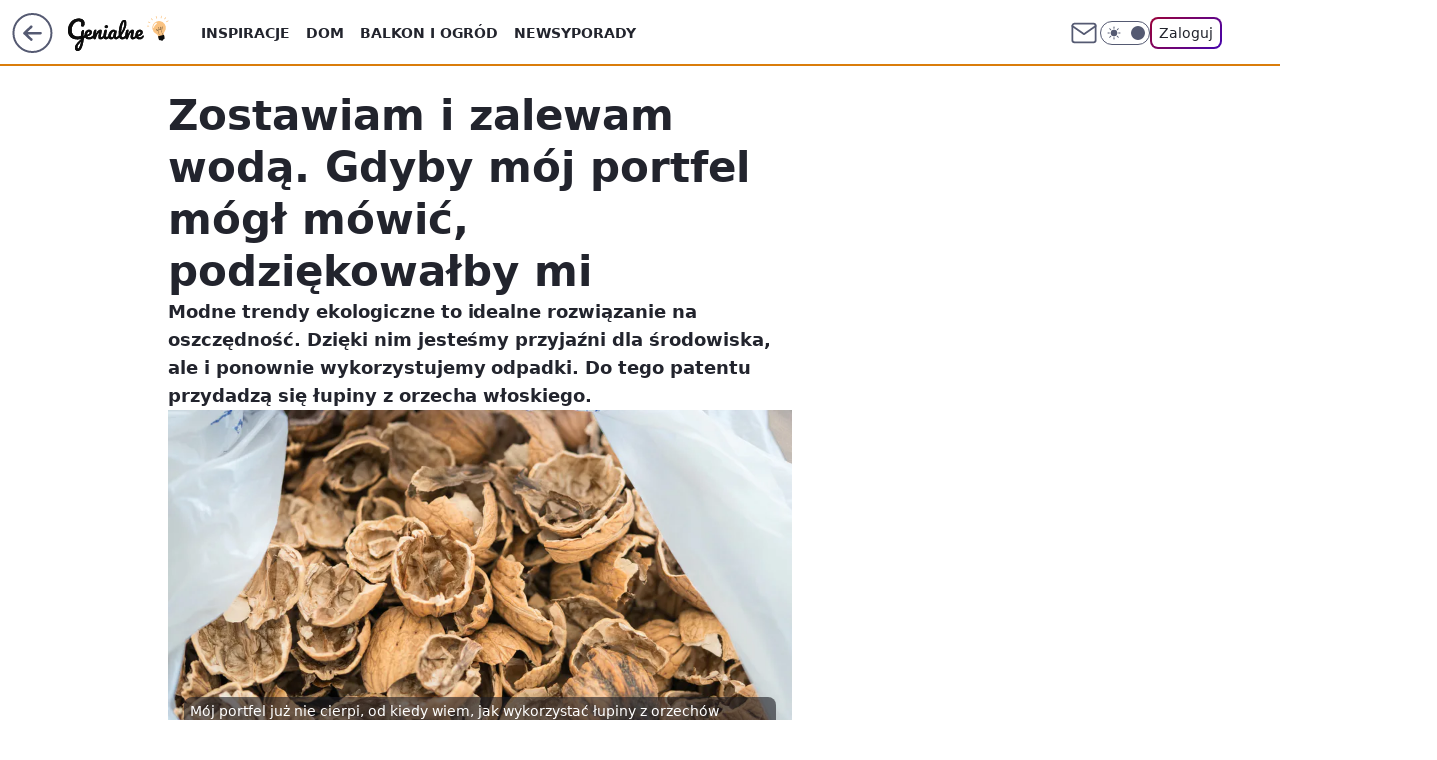

--- FILE ---
content_type: text/html; charset=utf-8
request_url: https://genialne.pl/zostawiam-i-zalewam-woda-gdyby-moj-portfel-mogl-mowic-podziekowalby-mi,6959559871978016a
body_size: 27402
content:
<!doctype html><html lang="pl"><head><meta charset="utf-8"><meta name="viewport" content="width=device-width, viewport-fit=cover, initial-scale=1"><meta http-equiv="Cache-Control" content="no-cache"><meta http-equiv="X-UA-Compatible" content="IE=Edge"><meta http-equiv="Expires" content="0"><meta name="logo" content="/staticfiles/logo.png"><script>
		// dot
		var TECH = true;
		var GOFER = true;
		var wp_dot_type = 'click';
		var appVersion = "v1.535.0";
		var wp_dot_addparams = {"bunchID":"242464","canonical":"https://genialne.pl/zostawiam-i-zalewam-woda-gdyby-moj-portfel-mogl-mowic-podziekowalby-mi,6959559871978016a","cauthor":"Magdalena Skawińska","ccategory":"","cdate":"2023-11-25","cedtype":"guide","ciab":"IAB-v3-280,IAB-v3-210,IAB10-5,IAB8","cid":"6959559871978016","corigin":"","cpagemax":1,"cpageno":1,"cplatform":"gofer","crepub":0,"csource":"Genialne.pl","csystem":"ncr","ctags":"orzech włoski,portfel,ekologia","ctlength":2665,"ctype":"article","cuct":"","darkmode":false,"frontendVer":"v1.535.0|20260115","isLogged":false,"svid":"eff8cb48-3450-4ccf-825f-2d999c5ebeaa"};
		// wpjslib
		var WP = [];
		var wp_sn = "genialne";
		var rekid = "242464";
		var wp_push_notification_on = true;
		var wp_mobile = false;
		var wp_fb_id = "933316406876601";
		var wp_subscription = "";

		var wpStadcp = "0.000";
		var screeningv2 = true;
		var API_DOMAIN = '/';
		var API_STREAM = '/v1/stream';
		var API_GATEWAY = "/graphql";
		var API_HOST_ONE_LOGIN = "https://genialne.pl";
		var WPP_VIDEO_EMBED = [{"adv":true,"autoplay":true,"extendedrelated":false,"floatingplayer":true,"target":"#video-player-485839523666884951","url":"https://wideo.wp.pl/mid,2096252,klip.html"}] || [];
		if (true) {
			var getPopoverAnchor = async () =>
				document.querySelector('[data-role="onelogin-button"]');
		}
		var wp_push_notification_on = true;
		var wp_onepager = true;
		var asyncNativeQueue = [];
		var wp_consent_logo = "/staticfiles/logo.png";
		var wp_consent_color = 'var(--wp-consent-color)';
		if (true) {
			var wp_pvid = "034cd6d2dc6d4f619854";
		}

		if (false) {
			var wp_pixel_id = "";
		}
		if (true) {
			var onResizeCallback = function (layoutType) {
				window.wp_dot_addparams.layout = layoutType;
			};

			var applicationSize = {};
			if (false) {
				var breakpointNarrow = 0;
			} else {
				var breakpointNarrow = 1280;
			}
			function onResize() {
				applicationSize.innerWidth = window.innerWidth;
				applicationSize.type =
					window.innerWidth >= breakpointNarrow ? 'wide' : 'narrow';
				onResizeCallback(applicationSize.type);
			}
			onResize();
			window.addEventListener('resize', onResize);
		}

		var loadTimoeout = window.setTimeout(function () {
			window.WP.push(function () {
				window.WP.performance.registerMark('WPJStimeout');
				loadScript();
			});
		}, 3000);

		var loadScript = function () {
			window.clearTimeout(loadTimoeout);
			document.body.setAttribute('data-wp-loaded', 'true');
		};
		window.WP.push(function () {
			window.WP.gaf.loadBunch(false, loadScript, true);
			if (true) {
				window.WP.gaf.registerCommercialBreak(2);
			}
		});
		var __INIT_CONFIG__ = {"randvar":"KELlFgRgSA","randomClasses":{"0":"dcQDU","100":"yGDzW","150":"dZTce","162":"MYYwf","180":"ykbdZ","200":"kJdvR","250":"NqWvu","280":"ebngX","282":"dYjnh","300":"FzYyN","312":"sdlDj","330":"GwRsl","332":"FbSyp","40":"JoLLw","50":"kgOtt","60":"klwGh","600":"kUzKO","662":"RCUKw","712":"jXYqY","780":"dvUPE","810":"NxNzv","82":"ZzuJM","fullPageScreeningWallpaper":"ADblX","hasPlaceholderPadding":"QCvTO","hasVerticalPlaceholderPadding":"QsMzZ","panelPremiumScreeningWallpaper":"Ysgur","placeholderMargin":"fhdwn","screeningContainer":"mAuDs","screeningWallpaper":"rjbwB","screeningWallpaperSecondary":"DHdAD","slot15ScreeningWallpaper":"bdYbp","slot16ScreeningWallpaper":"XfLMe","slot17ScreeningWallpaper":"HtnEW","slot18ScreeningWallpaper":"rXlIN","slot19ScreeningWallpaper":"ktRTh","slot38ScreeningWallpaper":"dWFZP","slot3ScreeningWallpaper":"zOtoc","slot501ScreeningWallpaper":"jOybH","slot75ScreeningWallpaper":"PCORP","transparent":"iYoEo"},"productId":"6934369903728769","isMobile":false,"social":{"facebook":{"accountName":"genialne"},"instagram":{},"tiktok":{},"giphy":{},"x":{},"youtube":{},"linkedin":{}},"cookieDomain":".genialne.pl","isLoggedIn":false,"user":{},"userApi":"/graphql","oneLoginApiHost":"","scriptSrc":"https://genialne.pl/[base64]","isGridEnabled":true,"editorialIcon":{"iconUrl":"","url":"","text":""},"poll":{"id":"","title":"","photo":{"url":"","width":0,"height":0},"pollType":"","question":"","answers":null,"sponsored":false,"logoEnabled":false,"sponsorLogoFile":{"url":"","width":0,"height":0},"sponsorLogoLink":"","buttonText":"","buttonUrl":""},"abTestVariant":"","showExitDiscover":false,"isLanding":false,"scrollLockTimeout":0,"scrollMetricEnabled":false,"survicateSegments":"","isFeed":false,"isSuperApp":false,"oneLoginClientId":"genialne","weatherSrc":"","commonHeadSrc":"","userPanelCss":"https://genialne.pl/[base64]","saveForLaterProductID":"5927206335214209","withNewestBottombar":true,"acid":"","withBottomRecommendationsSplit":false,"isCommentsPageAbTest":false};
		window["KELlFgRgSA"] = function (
			element,
			slot,
			withPlaceholder,
			placeholder,
			options
		) {
			window.WP.push(function () {
				if (withPlaceholder && element.parentNode) {
					window.WP.gaf.registerPlaceholder(
						slot,
						element.parentNode,
						placeholder
					);
					if (false) {
						element.parentNode.style.display = 'none';
					}
				}
				if (true) {
					window.WP.gaf.registerSlot(slot, element, options);
				}
			});
		};
	</script><meta name="gaf" content="blxsppso"> <script>!function(e,f){try{if(!document.cookie.match('(^|;)\\s*WPdp=([^;]*)')||/google/i.test(window.navigator.userAgent))return;f.WP=f.WP||[];f.wp_pvid=f.wp_pvid||(function(){var output='';while(output.length<20){output+=Math.random().toString(16).substr(2);output=output.substr(0,20)}return output})(20);var abtest=function(){function e(t){return!(null==t)&&"object"==typeof t&&!Array.isArray(t)&&0<Object.keys(t).length}var t="",r=f.wp_abtest;return e(r)&&(t=Object.entries(r).map(([r,t])=>{if(e(t))return Object.entries(t).map(([t,e])=>r+"|"+t+"|"+e).join(";")}).join(";")),t}();var r,s,c=[["https://genialne","pl/[base64]"]
.join('.'),["pvid="+f.wp_pvid,(s=e.cookie.match(/(^|;)\s*PWA_adbd\s*=\s*([^;]+)/),"PWA_adbd="+(s?s.pop():"2")),location.search.substring(1),(r=e.referrer,r&&"PWAref="+encodeURIComponent(r.replace(/^https?:\/\//,""))),f.wp_sn&&"sn="+f.wp_sn,abtest&&"abtest="+encodeURIComponent(abtest)].filter(Boolean).join("&")].join("/?");e.write('<scr'+'ipt src="'+c+'"><\/scr'+'ipt>')}catch(_){console.error(_)}}(document,window);</script><script id="hb" crossorigin="anonymous" src="https://genialne.pl/[base64]"></script><title>Zostawiam i zalewam wodą. Gdyby mój portfel mógł mówić, podziękowałby mi</title><link href="https://genialne.pl/zostawiam-i-zalewam-woda-gdyby-moj-portfel-mogl-mowic-podziekowalby-mi,6959559871978016a" rel="canonical"><meta name="description" content="Modne trendy ekologiczne to idealne rozwiązanie na oszczędność. Dzięki nim jesteśmy przyjaźni dla środowiska, ale i ponownie wykorzystujemy odpadki. Do tego patentu przydadzą się łupiny z orzecha włoskiego."> <meta name="author" content="Grupa Wirtualna Polska"><meta name="robots" content="max-image-preview:large"><meta property="og:type" content="article"><meta property="og:title" content="Zostawiam i zalewam wodą. Gdyby mój portfel mógł mówić, podziękowałby mi"><meta property="og:description" content="Modne trendy ekologiczne to idealne rozwiązanie na oszczędność. Dzięki nim jesteśmy przyjaźni dla środowiska, ale i ponownie wykorzystujemy odpadki. Do tego patentu przydadzą się łupiny z orzecha włoskiego."><meta property="og:url" content="https://genialne.pl/zostawiam-i-zalewam-woda-gdyby-moj-portfel-mogl-mowic-podziekowalby-mi,6959559871978016a"><meta property="og:site_name" content="Genialne"><meta property="og:locale" content="pl_PL"><meta property="og:article:tag" content="orzech włoski"><meta property="og:article:tag" content="portfel"><meta property="og:article:tag" content="ekologia"><meta property="og:image" content="https://v.wpimg.pl/ZGY3YWZkdSY4US9kdRB4M3sJez4zSXZlLBFjdXVaaH9pS25lakQ8LjVWKzIqBHQgK0YpNi0bdDc1HDgnM0QsdnZXMCQqBzs-dlY0NT8PdX5pC2ozPFJtamAGOzN3Xz8mYB5hYGldd3ZvVj0xbQo8I2kCa3Un"><meta property="og:image:width" content="1280"><meta property="og:image:height" content="720">  <meta property="og:image:type" content="image/png"><meta property="article:published_time" content="2023-11-25T15:52:36.000Z"> <meta property="article:modified_time" content="2023-11-25T15:52:41.000Z"><meta name="twitter:card" content="summary_large_image"><meta name="twitter:description" content="Modne trendy ekologiczne to idealne rozwiązanie na oszczędność. Dzięki nim jesteśmy przyjaźni dla środowiska, ale i ponownie wykorzystujemy odpadki. Do tego patentu przydadzą się łupiny z orzecha włoskiego."><meta name="twitter:image" content="https://v.wpimg.pl/ZGY3YWZkdSY4US9kdRB4M3sJez4zSXZlLBFjdXVaaH9pS25lakQ8LjVWKzIqBHQgK0YpNi0bdDc1HDgnM0QsdnZXMCQqBzs-dlY0NT8PdX5pC2ozPFJtamAGOzN3Xz8mYB5hYGldd3ZvVj0xbQo8I2kCa3Un"><link rel="alternate" type="application/rss+xml" href="/rss/aktualnosci" title="Aktualności"><script id="wpjslib6" type="module" src="https://genialne.pl/[base64]" async="" crossorigin="anonymous"></script><script type="module" src="https://genialne.pl/[base64]" crossorigin="anonymous"></script><script type="module" src="https://genialne.pl/[base64]" crossorigin="anonymous"></script><link rel="apple-touch-icon" href="/staticfiles/icons/icon.png"><link rel="stylesheet" href="https://genialne.pl/[base64]"><link rel="stylesheet" href="https://genialne.pl/[base64]"><link rel="stylesheet" href="https://genialne.pl/[base64]"><link rel="stylesheet" href="https://genialne.pl/[base64]"><link rel="preload" as="image" href="https://v.wpimg.pl/ZjdhZmQwdQsFCixefgx4HkZSeAQ4VXZIEUpgT35OaVwcXWhafhEzBgEaPx0-WT0YERg7GiFZKgZLCSoEfgFrRQABKR09FiNFAQU4CDVYY1pcWz4LaEB3U1EKPkBlEjtTSVBtXmdaa1wBDDxaMBE-WlVaeBA" fetchpriority="high"><meta name="breakpoints" content="629, 1139, 1365"><meta name="content-width" content="device-width, 630, 980, 1280"><link rel="manifest" href="/site.webmanifest"><meta name="mobile-web-app-capable" content="yes"><meta name="apple-mobile-web-app-capable" content="yes"><meta name="apple-mobile-web-app-status-bar-style" content="black-translucent"><meta name="theme-color" content="var(--color-brand)"><style>.KELlFgRgSA{background-color:var(--color-neutral-25);position:relative;width:100%;min-height:200px;}.dark .KELlFgRgSA{background-color:var(--color-neutral-850);}.QCvTO .KELlFgRgSA{padding: 18px 16px 10px;}.iYoEo{background-color:transparent;}.dark .iYoEo{background-color:transparent;}.QsMzZ{padding: 15px 0;}.fhdwn{margin:var(--wp-placeholder-margin);}.JoLLw{min-height:40px;}.sdlDj{min-height:312px;}.ebngX{min-height:280px;}.dcQDU{min-height:0px;}.kgOtt{min-height:50px;}.dZTce{min-height:150px;}.FzYyN{min-height:300px;}.yGDzW{min-height:100px;}.RCUKw{min-height:662px;}.jXYqY{min-height:712px;}.dYjnh{min-height:282px;}.NqWvu{min-height:250px;}.GwRsl{min-height:330px;}.FbSyp{min-height:332px;}.klwGh{min-height:60px;}.kJdvR{min-height:200px;}.ZzuJM{min-height:82px;}.ykbdZ{min-height:180px;}.kUzKO{min-height:600px;}.dvUPE{min-height:780px;}.NxNzv{min-height:810px;}.MYYwf{min-height:162px;}</style></head><body class=""><meta itemprop="name" content="Genialne"><div><div class="h-0"></div><script>(function(){var sc=document.currentScript;window[window.__INIT_CONFIG__.randvar](sc.previousElementSibling,6,false,{},{
    setNative: (dataNative, onViewCallback) => {
    window.asyncNativeQueue.push({
      action:"onPanelPremium",
      payload: { 
        screeningWallpaperClassName: "DHdAD", 
        dataNative: dataNative,
        onViewCallback: onViewCallback,
        
      }
})}});})()</script></div><div class="h-0"></div><script>(function(){var sc=document.currentScript;window[window.__INIT_CONFIG__.randvar](sc.previousElementSibling,10,false,{},undefined);})()</script> <div class="h-0"></div><script>(function(){var sc=document.currentScript;window[window.__INIT_CONFIG__.randvar](sc.previousElementSibling,89,false,{},undefined);})()</script> <div class="blxsppsoh"></div><div class="sticky top-0 w-full z-300"><header data-st-area="header" id="service-header" class="bg-[--color-header-bg] h-[4.125rem] relative select-none w-full"><div class="max-w-[980px] pl-3 xl:max-w-[1280px] h-full w-full flex items-center mx-auto relative"><input class="peer hidden" id="menu-toggle-button" type="checkbox" autocomplete="off"><div class="hidden peer-checked:block"><div class="wp-header-menu"><div class="wp-link-column"><ul class="wp-link-list"><li><input class="peer hidden" id="wp-menu-link-0" name="wp-menu-links" type="radio" autocomplete="off"> <label class="flex peer-checked:hidden" for="wp-menu-link-0"><span class="uppercase">Inspiracje</span> <i class="wp-chevron-icon"><svg xmlns="http://www.w3.org/2000/svg" fill="currentColor" viewBox="0 0 14 24"><path d="M9.48 11.648a.5.5 0 0 1 0 .704L.7 21.195a1 1 0 0 0 0 1.41l.676.68a1 1 0 0 0 1.419 0L13.3 12.705a1 1 0 0 0 0-1.41L2.795.715a1 1 0 0 0-1.42 0l-.675.68a1 1 0 0 0 0 1.41z"></path></svg></i></label> <label class="hidden peer-checked:flex" for="wp-menu-link-none"><span class="uppercase">Inspiracje</span> <i class="wp-chevron-icon"><svg xmlns="http://www.w3.org/2000/svg" fill="currentColor" viewBox="0 0 14 24"><path d="M9.48 11.648a.5.5 0 0 1 0 .704L.7 21.195a1 1 0 0 0 0 1.41l.676.68a1 1 0 0 0 1.419 0L13.3 12.705a1 1 0 0 0 0-1.41L2.795.715a1 1 0 0 0-1.42 0l-.675.68a1 1 0 0 0 0 1.41z"></path></svg></i></label><div class="wp-link-sub-list peer-checked:visible peer-checked:opacity-100"><span>Inspiracje</span><ul><li><a class="" href="/filmy,kategoria,6936493481834625">Filmy</a></li><li><a class="" href="/miejsca,kategoria,6936493490669185">Miejsca</a></li><li><a class="" href="/moda,kategoria,6936493499934849">Moda</a></li><li><a class="" href="/pomysly,kategoria,6936493509068417">Pomysły</a></li><li><a class="" href="/slubne,kategoria,6936493517858945">Ślub</a></li><li><a class="" href="/swiateczne,kategoria,6936493526697601">Świąteczne</a></li><li><a class="" href="/sztuka,kategoria,6936493535610497">Sztuka</a></li></ul></div></li><li><input class="peer hidden" id="wp-menu-link-1" name="wp-menu-links" type="radio" autocomplete="off"> <label class="flex peer-checked:hidden" for="wp-menu-link-1"><span class="uppercase">Dom</span> <i class="wp-chevron-icon"><svg xmlns="http://www.w3.org/2000/svg" fill="currentColor" viewBox="0 0 14 24"><path d="M9.48 11.648a.5.5 0 0 1 0 .704L.7 21.195a1 1 0 0 0 0 1.41l.676.68a1 1 0 0 0 1.419 0L13.3 12.705a1 1 0 0 0 0-1.41L2.795.715a1 1 0 0 0-1.42 0l-.675.68a1 1 0 0 0 0 1.41z"></path></svg></i></label> <label class="hidden peer-checked:flex" for="wp-menu-link-none"><span class="uppercase">Dom</span> <i class="wp-chevron-icon"><svg xmlns="http://www.w3.org/2000/svg" fill="currentColor" viewBox="0 0 14 24"><path d="M9.48 11.648a.5.5 0 0 1 0 .704L.7 21.195a1 1 0 0 0 0 1.41l.676.68a1 1 0 0 0 1.419 0L13.3 12.705a1 1 0 0 0 0-1.41L2.795.715a1 1 0 0 0-1.42 0l-.675.68a1 1 0 0 0 0 1.41z"></path></svg></i></label><div class="wp-link-sub-list peer-checked:visible peer-checked:opacity-100"><span>Dom</span><ul><li><a class="" href="/garderoba,kategoria,6936493329152129">Garderoba</a></li><li><a class="" href="/kuchnia-i-jadalnia,kategoria,6936493338146945">Kuchnia i jadalnia</a></li><li><a class="" href="/lazienka,kategoria,6936493346985601">Łazienka</a></li><li><a class="" href="/meble,kategoria,6936493355911297">Meble</a></li><li><a class="" href="/pokoj-dziecka,kategoria,6936493374944897">Pokój dziecka</a></li><li><a class="" href="/przedpokoj,kategoria,6936493393307265">Przedpokój</a></li><li><a class="" href="/salon,kategoria,6936493402134145">Salon</a></li><li><a class="" href="/sypialnia,kategoria,6936493419821185">Sypialnia</a></li></ul></div></li><li><input class="peer hidden" id="wp-menu-link-2" name="wp-menu-links" type="radio" autocomplete="off"> <label class="flex peer-checked:hidden" for="wp-menu-link-2"><span class="uppercase">Balkon i ogród</span> <i class="wp-chevron-icon"><svg xmlns="http://www.w3.org/2000/svg" fill="currentColor" viewBox="0 0 14 24"><path d="M9.48 11.648a.5.5 0 0 1 0 .704L.7 21.195a1 1 0 0 0 0 1.41l.676.68a1 1 0 0 0 1.419 0L13.3 12.705a1 1 0 0 0 0-1.41L2.795.715a1 1 0 0 0-1.42 0l-.675.68a1 1 0 0 0 0 1.41z"></path></svg></i></label> <label class="hidden peer-checked:flex" for="wp-menu-link-none"><span class="uppercase">Balkon i ogród</span> <i class="wp-chevron-icon"><svg xmlns="http://www.w3.org/2000/svg" fill="currentColor" viewBox="0 0 14 24"><path d="M9.48 11.648a.5.5 0 0 1 0 .704L.7 21.195a1 1 0 0 0 0 1.41l.676.68a1 1 0 0 0 1.419 0L13.3 12.705a1 1 0 0 0 0-1.41L2.795.715a1 1 0 0 0-1.42 0l-.675.68a1 1 0 0 0 0 1.41z"></path></svg></i></label><div class="wp-link-sub-list peer-checked:visible peer-checked:opacity-100"><span>Balkon i ogród</span><ul><li><a class="" href="/balkon,kategoria,6936493446526593">Balkon</a></li><li><a class="" href="/ogrod,kategoria,6936493455493249">Ogród</a></li></ul></div></li><li><a class="wp-link px-4 py-3 block" href="/newsy,kategoria,6936493544355457">Newsy</a></li><li><input class="peer hidden" id="wp-menu-link-4" name="wp-menu-links" type="radio" autocomplete="off"> <label class="flex peer-checked:hidden" for="wp-menu-link-4"><span class="uppercase">Porady</span> <i class="wp-chevron-icon"><svg xmlns="http://www.w3.org/2000/svg" fill="currentColor" viewBox="0 0 14 24"><path d="M9.48 11.648a.5.5 0 0 1 0 .704L.7 21.195a1 1 0 0 0 0 1.41l.676.68a1 1 0 0 0 1.419 0L13.3 12.705a1 1 0 0 0 0-1.41L2.795.715a1 1 0 0 0-1.42 0l-.675.68a1 1 0 0 0 0 1.41z"></path></svg></i></label> <label class="hidden peer-checked:flex" for="wp-menu-link-none"><span class="uppercase">Porady</span> <i class="wp-chevron-icon"><svg xmlns="http://www.w3.org/2000/svg" fill="currentColor" viewBox="0 0 14 24"><path d="M9.48 11.648a.5.5 0 0 1 0 .704L.7 21.195a1 1 0 0 0 0 1.41l.676.68a1 1 0 0 0 1.419 0L13.3 12.705a1 1 0 0 0 0-1.41L2.795.715a1 1 0 0 0-1.42 0l-.675.68a1 1 0 0 0 0 1.41z"></path></svg></i></label><div class="wp-link-sub-list peer-checked:visible peer-checked:opacity-100"><span>Porady</span><ul><li><a class="" href="/domowe-triki,kategoria,6936493570647681">Domowe triki</a></li><li><a class="" href="/lajfhaki,kategoria,6936493579425409">Lajfhaki</a></li><li><a class="" href="/organizacja,kategoria,6936493588280961">Oganizacja</a></li><li><a class="" href="/psychologia,kategoria,6936493597018241">Psychologia</a></li><li><a class="" href="/sprzatanie,kategoria,6936493605746817">Sprzątanie</a></li></ul></div></li></ul><div class="wp-social-box"><span>Obserwuj nas na:</span><div><a class="cHJldmVudENC" href="https://www.facebook.com/genialne"><svg xmlns="http://www.w3.org/2000/svg" fill="none" viewBox="0 0 24 24"><path stroke="currentColor" stroke-linecap="round" stroke-linejoin="round" stroke-width="1.5" d="M18 2.941h-3a5 5 0 0 0-5 5v3H7v4h3v8h4v-8h3l1-4h-4v-3a1 1 0 0 1 1-1h3z"></path></svg></a> </div></div></div><input class="peer hidden" id="wp-menu-link-none" name="wp-menu-links" type="radio" autocomplete="off" checked="checked"><div class="wp-teaser-column translate-x-[248px] peer-checked:translate-x-0"><div class="wp-header-menu-subtitle">Popularne w serwisie <span class="uppercase">Genialne</span>:</div><div class="wp-teaser-grid"><a href="https://genialne.pl/wlej-zamiast-plynu-do-plukania-prosty-trik-na-swieze-ubrania-bez-detergentow,7027410365753473a" title="Wlej zamiast płynu do płukania. Prosty trik na świeże ubrania bez detergentów"><div class="wp-img-placeholder"><img src="https://v.wpimg.pl/MzhhZjNjYhsJCixZYRFvDkpSeAMnSGFYHUpgSGFZfE4QWW1cYQwkFg0aPxohRCoIHRg7HT5EPRZHCSoDYRx8VQwBKRoiCzRVDQU4DypFKEwNCzgJd1pgSw1Zakd6WHUfRVA7DyxHeU1ZDWlSLwx-GVgOeBc" loading="lazy" class="wp-img" alt="Wlej zamiast płynu do płukania. Prosty trik na świeże ubrania bez detergentów"></div><span class="wp-teaser-title">Wlej zamiast płynu do płukania. Prosty trik na świeże ubrania bez detergentów</span> <span class="wp-teaser-author"></span></a><a href="https://genialne.pl/nakretki-mocowane-na-stale-do-butelek-dlaczego-je-wprowadzono,7027217656149633a" title="Nakrętki mocowane na stałe do butelek. Dlaczego je wprowadzono?"><div class="wp-img-placeholder"><img src="https://v.wpimg.pl/MGYwOWI4YiY4FTlkZk9vM3tNbT4gFmFlLFV1dWYHfHMhRnhhZlIkKzwFKicmGio1LAcuIDkaPSt2Fj8-ZkJ8aD0ePCclVTRoPBotMi0beyNvQCo2egZgdD1BKnp9USt2dBZ7ZCsZK3JrRH8xeQ0vfzpDbSo" loading="lazy" class="wp-img" alt="Nakrętki mocowane na stałe do butelek. Dlaczego je wprowadzono?"></div><span class="wp-teaser-title">Nakrętki mocowane na stałe do butelek. Dlaczego je wprowadzono?</span> <span class="wp-teaser-author"></span></a><a href="https://genialne.pl/chcesz-miec-obfite-zbiory-cebuli-poznaj-sposob-mojego-dziadka,7027199787456129a" title="Chcesz mieć obfite zbiory cebuli? Poznaj sposób mojego dziadka"><div class="wp-img-placeholder"><img src="https://v.wpimg.pl/YTcwNWU5djUCFThkek57IEFNbD48F3V2FlV0dXoGaGAbRnlhelMwOAYFKyc6Gz4mFgcvICUbKThMFj4-ekNoewcePSc5VCB7BhosMjEabzFXQHhvYFR0ZltPf3phUW9kTk53ZzAYaGNaEy9gZQA8bVNObCo" loading="lazy" class="wp-img" alt="Chcesz mieć obfite zbiory cebuli? Poznaj sposób mojego dziadka"></div><span class="wp-teaser-title">Chcesz mieć obfite zbiory cebuli? Poznaj sposób mojego dziadka</span> <span class="wp-teaser-author"></span></a><a href="https://genialne.pl/dziala-na-zdrowie-i-uspokaja-ale-malo-kto-o-tym-wie-rosnie-w-calej-polsce,7027095939848321a" title="Działa na zdrowie i uspokaja, ale mało kto o tym wie. Rośnie w całej Polsce"><div class="wp-img-placeholder"><img src="https://v.wpimg.pl/NTBhOTcwYTUjCjlnTAxsIGBSbT0KVWJ2N0p1dkxEf2A6WXhiTBEnOCcaKiQMWSkmNxguIxNZPjhtCT89TAF_eyYBPCQPFjd7JwUtMQdYdzF1DSkxBURjYCNZfnlXEywybwotNVpaezZzUHpkAk55ZHYJbSk" loading="lazy" class="wp-img" alt="Działa na zdrowie i uspokaja, ale mało kto o tym wie. Rośnie w całej Polsce"></div><span class="wp-teaser-title">Działa na zdrowie i uspokaja, ale mało kto o tym wie. Rośnie w całej Polsce</span> <span class="wp-teaser-author"></span></a><a href="https://genialne.pl/ten-pajak-zostawia-wielkie-sieci-w-ogrodach-zobacz-co-robic-gdy-go-znajdziesz,7027079270282881a" title="Ten pająk tworzy wielkie sieci w ogrodach. Zobacz, co robić, gdy go znajdziesz"><div class="wp-img-placeholder"><img src="https://v.wpimg.pl/OWRkYTVkYDYzCS9neRBtI3BRez0_SWN1J0ljdnlYfmMqWm5ieQ0mOzcZPCQ5RSglJxs4IyZFPzt9Cik9eR1-eDYCKiQ6CjZ4NwY7MTJEdjQ2DW5jZlxiMmBSbHliWixgfwk7bGZGezZmCWAwMgp6MzNYeyk" loading="lazy" class="wp-img" alt="Ten pająk tworzy wielkie sieci w ogrodach. Zobacz, co robić, gdy go znajdziesz"></div><span class="wp-teaser-title">Ten pająk tworzy wielkie sieci w ogrodach. Zobacz, co robić, gdy go znajdziesz</span> <span class="wp-teaser-author"></span></a><a href="https://genialne.pl/starzec-jakubek-rakotworcza-roslina-rosnaca-w-calej-polsce,7026779793877121a" title="Starzec Jakubek. Rakotwórcza roślina rosnąca w całej Polsce"><div class="wp-img-placeholder"><img src="https://v.wpimg.pl/NWQ2Y2E3YTYwUC8BakhsI3MIe1ssEWJ1JBBjEGoAf2MpA24EalUnOzRAPEIqHSklJEI4RTUdPjt-UylbakV_eDVbKkIpUjd4NF87VyEcfWRhAWgHJlFjZWcGbx9xBHZnfAs4BXUeKmNoC2xWc1AvYGIEe08" loading="lazy" class="wp-img" alt="Starzec Jakubek. Rakotwórcza roślina rosnąca w całej Polsce"></div><span class="wp-teaser-title">Starzec Jakubek. Rakotwórcza roślina rosnąca w całej Polsce</span> <span class="wp-teaser-author"></span></a></div></div></div><div class="wp-header-menu-layer"></div></div><div class="header-back-button-container"><div id="wp-sg-back-button" class="back-button-container wp-back-sg" data-st-area="goToSG"><a href="/"><svg class="back-button-icon" xmlns="http://www.w3.org/2000/svg" width="41" height="40" fill="none"><circle cx="20.447" cy="20" r="19" fill="transparent" stroke="currentColor" stroke-width="2"></circle> <path fill="currentColor" d="m18.5 12.682-.166.133-6.855 6.472a1 1 0 0 0-.089.099l.117-.126q-.087.082-.155.175l-.103.167-.075.179q-.06.178-.06.374l.016.193.053.208.08.178.103.16.115.131 6.853 6.47a1.4 1.4 0 0 0 1.897 0 1.213 1.213 0 0 0 .141-1.634l-.14-.157-4.537-4.283H28.44c.741 0 1.342-.566 1.342-1.266 0-.635-.496-1.162-1.143-1.252l-.199-.014-12.744-.001 4.536-4.281c.472-.445.519-1.14.141-1.634l-.14-.158a1.4 1.4 0 0 0-1.55-.237z"></path></svg></a></div><a href="/" class="cHJldmVudENC z-0" title="Genialne" id="service_logo"><svg class="text-[--color-logo] max-w-[--logo-width] h-[--logo-height] align-middle mr-8"><use href="/staticfiles/siteLogoDesktop.svg#root"></use></svg></a> </div><ul class="flex text-sm/[1.3125rem] gap-8  xl:flex hidden"><li class="flex items-center group relative"><a class="whitespace-nowrap group uppercase no-underline font-semibold hover:underline text-[--color-header-text] cHJldmVudENC" href="/inspiracje,kategoria,6936493473040001">Inspiracje</a> <div class="size-3 inline-flex ml-1 group-hover:rotate-180 transition-transform delay-200 text-[--color-header-text]"><svg xmlns="http://www.w3.org/2000/svg" viewBox="0 0 24 14.133" fill="currentColor"><path d="M105.957,12l8.979-8.979a1.318,1.318,0,0,0,0-1.854L114.155.39a1.427,1.427,0,0,0-.927-.39,1.55,1.55,0,0,0-.976.39L101.565,11.077a1.318,1.318,0,0,0,0,1.854l10.687,10.687a1.318,1.318,0,0,0,1.854,0l.781-.781a1.269,1.269,0,0,0,0-1.854Z" transform="translate(0 115.316) rotate(-90)"></path></svg></div><div class="group-hover:block hidden absolute top-4 pt-7 left-0 z-1"><ul class="bg-[--bg-content] w-64 rounded-b-2xl pt-2 pb-4 uppercase decoration-1 underline-offset-4 font-semibold text-sm max-h-[calc(100vh-4.75rem)] overflow-y-auto"><li><a href="/filmy,kategoria,6936493481834625" class="no-underline dark:text-[--color-neutral-50] text-[--color-neutral-850] dark:hover:bg-[--color-neutral-850] hover:bg-[--color-neutral-25] block pl-4 hover:pl-6 py-3 transition-all hover:underline cursor-pointer cHJldmVudENC">Filmy</a></li><li><a href="/miejsca,kategoria,6936493490669185" class="no-underline dark:text-[--color-neutral-50] text-[--color-neutral-850] dark:hover:bg-[--color-neutral-850] hover:bg-[--color-neutral-25] block pl-4 hover:pl-6 py-3 transition-all hover:underline cursor-pointer cHJldmVudENC">Miejsca</a></li><li><a href="/moda,kategoria,6936493499934849" class="no-underline dark:text-[--color-neutral-50] text-[--color-neutral-850] dark:hover:bg-[--color-neutral-850] hover:bg-[--color-neutral-25] block pl-4 hover:pl-6 py-3 transition-all hover:underline cursor-pointer cHJldmVudENC">Moda</a></li><li><a href="/pomysly,kategoria,6936493509068417" class="no-underline dark:text-[--color-neutral-50] text-[--color-neutral-850] dark:hover:bg-[--color-neutral-850] hover:bg-[--color-neutral-25] block pl-4 hover:pl-6 py-3 transition-all hover:underline cursor-pointer cHJldmVudENC">Pomysły</a></li><li><a href="/slubne,kategoria,6936493517858945" class="no-underline dark:text-[--color-neutral-50] text-[--color-neutral-850] dark:hover:bg-[--color-neutral-850] hover:bg-[--color-neutral-25] block pl-4 hover:pl-6 py-3 transition-all hover:underline cursor-pointer cHJldmVudENC">Ślub</a></li><li><a href="/swiateczne,kategoria,6936493526697601" class="no-underline dark:text-[--color-neutral-50] text-[--color-neutral-850] dark:hover:bg-[--color-neutral-850] hover:bg-[--color-neutral-25] block pl-4 hover:pl-6 py-3 transition-all hover:underline cursor-pointer cHJldmVudENC">Świąteczne</a></li><li><a href="/sztuka,kategoria,6936493535610497" class="no-underline dark:text-[--color-neutral-50] text-[--color-neutral-850] dark:hover:bg-[--color-neutral-850] hover:bg-[--color-neutral-25] block pl-4 hover:pl-6 py-3 transition-all hover:underline cursor-pointer cHJldmVudENC">Sztuka</a></li></ul></div></li><li class="flex items-center group relative"><a class="whitespace-nowrap group uppercase no-underline font-semibold hover:underline text-[--color-header-text] cHJldmVudENC" href="/dom,kategoria,6936493310363265">Dom</a> <div class="size-3 inline-flex ml-1 group-hover:rotate-180 transition-transform delay-200 text-[--color-header-text]"><svg xmlns="http://www.w3.org/2000/svg" viewBox="0 0 24 14.133" fill="currentColor"><path d="M105.957,12l8.979-8.979a1.318,1.318,0,0,0,0-1.854L114.155.39a1.427,1.427,0,0,0-.927-.39,1.55,1.55,0,0,0-.976.39L101.565,11.077a1.318,1.318,0,0,0,0,1.854l10.687,10.687a1.318,1.318,0,0,0,1.854,0l.781-.781a1.269,1.269,0,0,0,0-1.854Z" transform="translate(0 115.316) rotate(-90)"></path></svg></div><div class="group-hover:block hidden absolute top-4 pt-7 left-0 z-1"><ul class="bg-[--bg-content] w-64 rounded-b-2xl pt-2 pb-4 uppercase decoration-1 underline-offset-4 font-semibold text-sm max-h-[calc(100vh-4.75rem)] overflow-y-auto"><li><a href="/garderoba,kategoria,6936493329152129" class="no-underline dark:text-[--color-neutral-50] text-[--color-neutral-850] dark:hover:bg-[--color-neutral-850] hover:bg-[--color-neutral-25] block pl-4 hover:pl-6 py-3 transition-all hover:underline cursor-pointer cHJldmVudENC">Garderoba</a></li><li><a href="/kuchnia-i-jadalnia,kategoria,6936493338146945" class="no-underline dark:text-[--color-neutral-50] text-[--color-neutral-850] dark:hover:bg-[--color-neutral-850] hover:bg-[--color-neutral-25] block pl-4 hover:pl-6 py-3 transition-all hover:underline cursor-pointer cHJldmVudENC">Kuchnia i jadalnia</a></li><li><a href="/lazienka,kategoria,6936493346985601" class="no-underline dark:text-[--color-neutral-50] text-[--color-neutral-850] dark:hover:bg-[--color-neutral-850] hover:bg-[--color-neutral-25] block pl-4 hover:pl-6 py-3 transition-all hover:underline cursor-pointer cHJldmVudENC">Łazienka</a></li><li><a href="/meble,kategoria,6936493355911297" class="no-underline dark:text-[--color-neutral-50] text-[--color-neutral-850] dark:hover:bg-[--color-neutral-850] hover:bg-[--color-neutral-25] block pl-4 hover:pl-6 py-3 transition-all hover:underline cursor-pointer cHJldmVudENC">Meble</a></li><li><a href="/pokoj-dziecka,kategoria,6936493374944897" class="no-underline dark:text-[--color-neutral-50] text-[--color-neutral-850] dark:hover:bg-[--color-neutral-850] hover:bg-[--color-neutral-25] block pl-4 hover:pl-6 py-3 transition-all hover:underline cursor-pointer cHJldmVudENC">Pokój dziecka</a></li><li><a href="/przedpokoj,kategoria,6936493393307265" class="no-underline dark:text-[--color-neutral-50] text-[--color-neutral-850] dark:hover:bg-[--color-neutral-850] hover:bg-[--color-neutral-25] block pl-4 hover:pl-6 py-3 transition-all hover:underline cursor-pointer cHJldmVudENC">Przedpokój</a></li><li><a href="/salon,kategoria,6936493402134145" class="no-underline dark:text-[--color-neutral-50] text-[--color-neutral-850] dark:hover:bg-[--color-neutral-850] hover:bg-[--color-neutral-25] block pl-4 hover:pl-6 py-3 transition-all hover:underline cursor-pointer cHJldmVudENC">Salon</a></li><li><a href="/sypialnia,kategoria,6936493419821185" class="no-underline dark:text-[--color-neutral-50] text-[--color-neutral-850] dark:hover:bg-[--color-neutral-850] hover:bg-[--color-neutral-25] block pl-4 hover:pl-6 py-3 transition-all hover:underline cursor-pointer cHJldmVudENC">Sypialnia</a></li></ul></div></li><li class="flex items-center group relative"><a class="whitespace-nowrap group uppercase no-underline font-semibold hover:underline text-[--color-header-text] cHJldmVudENC" href="/balkon-i-ogrod,kategoria,6936493437716609">Balkon i ogród</a> <div class="size-3 inline-flex ml-1 group-hover:rotate-180 transition-transform delay-200 text-[--color-header-text]"><svg xmlns="http://www.w3.org/2000/svg" viewBox="0 0 24 14.133" fill="currentColor"><path d="M105.957,12l8.979-8.979a1.318,1.318,0,0,0,0-1.854L114.155.39a1.427,1.427,0,0,0-.927-.39,1.55,1.55,0,0,0-.976.39L101.565,11.077a1.318,1.318,0,0,0,0,1.854l10.687,10.687a1.318,1.318,0,0,0,1.854,0l.781-.781a1.269,1.269,0,0,0,0-1.854Z" transform="translate(0 115.316) rotate(-90)"></path></svg></div><div class="group-hover:block hidden absolute top-4 pt-7 left-0 z-1"><ul class="bg-[--bg-content] w-64 rounded-b-2xl pt-2 pb-4 uppercase decoration-1 underline-offset-4 font-semibold text-sm max-h-[calc(100vh-4.75rem)] overflow-y-auto"><li><a href="/balkon,kategoria,6936493446526593" class="no-underline dark:text-[--color-neutral-50] text-[--color-neutral-850] dark:hover:bg-[--color-neutral-850] hover:bg-[--color-neutral-25] block pl-4 hover:pl-6 py-3 transition-all hover:underline cursor-pointer cHJldmVudENC">Balkon</a></li><li><a href="/ogrod,kategoria,6936493455493249" class="no-underline dark:text-[--color-neutral-50] text-[--color-neutral-850] dark:hover:bg-[--color-neutral-850] hover:bg-[--color-neutral-25] block pl-4 hover:pl-6 py-3 transition-all hover:underline cursor-pointer cHJldmVudENC">Ogród</a></li></ul></div></li><li class="flex items-center group relative"><a class="whitespace-nowrap group uppercase no-underline font-semibold hover:underline text-[--color-header-text] cHJldmVudENC" href="/newsy,kategoria,6936493544355457">Newsy</a> </li><li class="flex items-center group relative"><a class="whitespace-nowrap group uppercase no-underline font-semibold hover:underline text-[--color-header-text] cHJldmVudENC" href="/porady,kategoria,6936493561878657">Porady</a> <div class="size-3 inline-flex ml-1 group-hover:rotate-180 transition-transform delay-200 text-[--color-header-text]"><svg xmlns="http://www.w3.org/2000/svg" viewBox="0 0 24 14.133" fill="currentColor"><path d="M105.957,12l8.979-8.979a1.318,1.318,0,0,0,0-1.854L114.155.39a1.427,1.427,0,0,0-.927-.39,1.55,1.55,0,0,0-.976.39L101.565,11.077a1.318,1.318,0,0,0,0,1.854l10.687,10.687a1.318,1.318,0,0,0,1.854,0l.781-.781a1.269,1.269,0,0,0,0-1.854Z" transform="translate(0 115.316) rotate(-90)"></path></svg></div><div class="group-hover:block hidden absolute top-4 pt-7 left-0 z-1"><ul class="bg-[--bg-content] w-64 rounded-b-2xl pt-2 pb-4 uppercase decoration-1 underline-offset-4 font-semibold text-sm max-h-[calc(100vh-4.75rem)] overflow-y-auto"><li><a href="/domowe-triki,kategoria,6936493570647681" class="no-underline dark:text-[--color-neutral-50] text-[--color-neutral-850] dark:hover:bg-[--color-neutral-850] hover:bg-[--color-neutral-25] block pl-4 hover:pl-6 py-3 transition-all hover:underline cursor-pointer cHJldmVudENC">Domowe triki</a></li><li><a href="/lajfhaki,kategoria,6936493579425409" class="no-underline dark:text-[--color-neutral-50] text-[--color-neutral-850] dark:hover:bg-[--color-neutral-850] hover:bg-[--color-neutral-25] block pl-4 hover:pl-6 py-3 transition-all hover:underline cursor-pointer cHJldmVudENC">Lajfhaki</a></li><li><a href="/organizacja,kategoria,6936493588280961" class="no-underline dark:text-[--color-neutral-50] text-[--color-neutral-850] dark:hover:bg-[--color-neutral-850] hover:bg-[--color-neutral-25] block pl-4 hover:pl-6 py-3 transition-all hover:underline cursor-pointer cHJldmVudENC">Oganizacja</a></li><li><a href="/psychologia,kategoria,6936493597018241" class="no-underline dark:text-[--color-neutral-50] text-[--color-neutral-850] dark:hover:bg-[--color-neutral-850] hover:bg-[--color-neutral-25] block pl-4 hover:pl-6 py-3 transition-all hover:underline cursor-pointer cHJldmVudENC">Psychologia</a></li><li><a href="/sprzatanie,kategoria,6936493605746817" class="no-underline dark:text-[--color-neutral-50] text-[--color-neutral-850] dark:hover:bg-[--color-neutral-850] hover:bg-[--color-neutral-25] block pl-4 hover:pl-6 py-3 transition-all hover:underline cursor-pointer cHJldmVudENC">Sprzątanie</a></li></ul></div></li></ul><div class="group mr-0 xl:ml-[3.5rem] flex flex-1 items-center justify-end"><div class="h-8 text-[--icon-light] flex items-center gap-4"><a id="wp-poczta-link" href="https://poczta.wp.pl/login/login.html" class="text-[--color-header-icon-light] block size-8 cHJldmVudENC"><svg viewBox="0 0 32 32" fill="none" xmlns="http://www.w3.org/2000/svg"><path d="M6.65944 6.65918H25.3412C26.6256 6.65918 27.6764 7.71003 27.6764 8.9944V23.0057C27.6764 24.2901 26.6256 25.3409 25.3412 25.3409H6.65944C5.37507 25.3409 4.32422 24.2901 4.32422 23.0057V8.9944C4.32422 7.71003 5.37507 6.65918 6.65944 6.65918Z" stroke="currentColor" stroke-width="1.8" stroke-linecap="round" stroke-linejoin="round"></path> <path d="M27.6764 8.99438L16.0003 17.1677L4.32422 8.99438" stroke="currentColor" stroke-width="1.8" stroke-linecap="round" stroke-linejoin="round"></path></svg></a><input type="checkbox" class="hidden" id="darkModeCheckbox"> <label class="wp-darkmode-toggle" for="darkModeCheckbox" aria-label="Włącz tryb ciemny"><div class="toggle-container"><div class="toggle-icon-dark"><svg viewBox="0 0 16 16" class="icon-moon" fill="currentColor" xmlns="http://www.w3.org/2000/svg"><path d="M15.293 11.293C13.8115 11.9631 12.161 12.1659 10.5614 11.8743C8.96175 11.5827 7.48895 10.8106 6.33919 9.66085C5.18944 8.5111 4.41734 7.0383 4.12574 5.43866C3.83415 3.83903 4.03691 2.18852 4.70701 0.707031C3.52758 1.24004 2.49505 2.05123 1.69802 3.07099C0.900987 4.09075 0.363244 5.28865 0.130924 6.56192C-0.101395 7.83518 -0.0213565 9.1458 0.364174 10.3813C0.749705 11.6169 1.42922 12.7404 2.34442 13.6556C3.25961 14.5708 4.38318 15.2503 5.61871 15.6359C6.85424 16.0214 8.16486 16.1014 9.43813 15.8691C10.7114 15.6368 11.9093 15.0991 12.9291 14.302C13.9488 13.505 14.76 12.4725 15.293 11.293V11.293Z"></path></svg></div><div class="toggle-icon-light"><svg fill="currentColor" class="icon-sun" xmlns="http://www.w3.org/2000/svg" viewBox="0 0 30 30"><path d="M 14.984375 0.98632812 A 1.0001 1.0001 0 0 0 14 2 L 14 5 A 1.0001 1.0001 0 1 0 16 5 L 16 2 A 1.0001 1.0001 0 0 0 14.984375 0.98632812 z M 5.796875 4.7988281 A 1.0001 1.0001 0 0 0 5.1015625 6.515625 L 7.2226562 8.6367188 A 1.0001 1.0001 0 1 0 8.6367188 7.2226562 L 6.515625 5.1015625 A 1.0001 1.0001 0 0 0 5.796875 4.7988281 z M 24.171875 4.7988281 A 1.0001 1.0001 0 0 0 23.484375 5.1015625 L 21.363281 7.2226562 A 1.0001 1.0001 0 1 0 22.777344 8.6367188 L 24.898438 6.515625 A 1.0001 1.0001 0 0 0 24.171875 4.7988281 z M 15 8 A 7 7 0 0 0 8 15 A 7 7 0 0 0 15 22 A 7 7 0 0 0 22 15 A 7 7 0 0 0 15 8 z M 2 14 A 1.0001 1.0001 0 1 0 2 16 L 5 16 A 1.0001 1.0001 0 1 0 5 14 L 2 14 z M 25 14 A 1.0001 1.0001 0 1 0 25 16 L 28 16 A 1.0001 1.0001 0 1 0 28 14 L 25 14 z M 7.9101562 21.060547 A 1.0001 1.0001 0 0 0 7.2226562 21.363281 L 5.1015625 23.484375 A 1.0001 1.0001 0 1 0 6.515625 24.898438 L 8.6367188 22.777344 A 1.0001 1.0001 0 0 0 7.9101562 21.060547 z M 22.060547 21.060547 A 1.0001 1.0001 0 0 0 21.363281 22.777344 L 23.484375 24.898438 A 1.0001 1.0001 0 1 0 24.898438 23.484375 L 22.777344 21.363281 A 1.0001 1.0001 0 0 0 22.060547 21.060547 z M 14.984375 23.986328 A 1.0001 1.0001 0 0 0 14 25 L 14 28 A 1.0001 1.0001 0 1 0 16 28 L 16 25 A 1.0001 1.0001 0 0 0 14.984375 23.986328 z"></path></svg></div></div><div class="toggle-icon-circle"></div></label><div class="relative"><form action="/auth/v1/sso/auth" data-role="onelogin-button" method="get" id="wp-login-form"><input type="hidden" name="continue_url" value="https://genialne.pl/zostawiam-i-zalewam-woda-gdyby-moj-portfel-mogl-mowic-podziekowalby-mi,6959559871978016a"> <button type="submit" class="wp-login-button">Zaloguj</button></form></div></div><div class="ml-[0.25rem] w-[3.375rem] flex items-center justify-center"><label role="button" for="menu-toggle-button" tab-index="0" aria-label="Menu" class="cursor-pointer flex items-center justify-center size-8 text-[--color-header-icon-light]"><div class="hidden peer-checked:group-[]:flex absolute top-0 right-0 w-[3.375rem] h-[4.4375rem] bg-white dark:bg-[--color-neutral-800] z-1 items-center justify-center rounded-t-2xl peer-checked:group-[]:text-[--icon-dark]"><svg xmlns="http://www.w3.org/2000/svg" width="32" height="32" viewBox="0 0 32 32" fill="none"><path d="M24 8 8 24M8 8l16 16" stroke="currentColor" stroke-width="1.8" stroke-linecap="round" stroke-linejoin="round"></path></svg></div><div class="flex peer-checked:group-[]:hidden h-8 w-8"><svg xmlns="http://www.w3.org/2000/svg" viewBox="0 0 32 32" fill="none"><path d="M5 19h22M5 13h22M5 7h22M5 25h22" stroke="currentColor" stroke-width="1.8" stroke-linecap="round" stroke-linejoin="round"></path></svg></div></label></div></div></div><hr class="absolute bottom-0 left-0 m-0 h-px w-full border-t border-solid border-[--color-brand]"><div id="user-panel-v2-root" class="absolute z-[9999] right-0 empty:hidden"></div></header> </div> <div class="relative flex w-full flex-col items-center" data-testid="screening-main"><div class="rjbwB"><div class="absolute inset-0"></div></div><div class="w-full py-2 has-[div>div:not(:empty)]:p-0"><div class="mAuDs"></div></div><div class="flex w-full flex-col items-center"><div class="DHdAD relative w-full"><div class="absolute inset-x-0 top-0"></div></div><div class="relative w-auto"><main class="wp-main-article" style="--nav-header-height: 90px;"><article data-st-area="article-article"><div class="flex mb-5"><div class="article-header flex-auto"><div><h1>Zostawiam i zalewam wodą. Gdyby mój portfel mógł mówić, podziękowałby mi </h1></div><div class="article-lead x-tts"><p>Modne trendy ekologiczne to idealne rozwiązanie na oszczędność. Dzięki nim jesteśmy przyjaźni dla środowiska, ale i ponownie wykorzystujemy odpadki. Do tego patentu przydadzą się łupiny z orzecha włoskiego.</p></div><div><div class="article-img-placeholder" data-mainmedia-photo><img width="936" height="527" alt="Łupiny orzechów włoskich" src="https://v.wpimg.pl/ZjdhZmQwdQsFCixefgx4HkZSeAQ4VXZIEUpgT35OaVwcXWhafhEzBgEaPx0-WT0YERg7GiFZKgZLCSoEfgFrRQABKR09FiNFAQU4CDVYY1pcWz4LaEB3U1EKPkBlEjtTSVBtXmdaa1wBDDxaMBE-WlVaeBA" data-link="https://v.wpimg.pl/ZjdhZmQwdQsFCixefgx4HkZSeAQ4VXZIEUpgT35OaVwcXWhafhEzBgEaPx0-WT0YERg7GiFZKgZLCSoEfgFrRQABKR09FiNFAQU4CDVYY1pcWz4LaEB3U1EKPkBlEjtTSVBtXmdaa1wBDDxaMBE-WlVaeBA" class="wp-media-image" fetchpriority="high"><span class="line-clamp-2 article-caption">Mój portfel już nie cierpi, od kiedy wiem, jak wykorzystać łupiny z orzechów włoskich</span></div><div class="article-img-source">Źródło zdjęć: © Gettyimages | burakkarademir</div></div><div class="info-container"><div class="flex flex-wrap gap-2 items-center"><div class="flex relative z-1"><object class="rounded-full select-none text-[--color-neutral-700] bg-[--color-neutral-25] dark:bg-[--color-neutral-850] dark:text-[--color-neutral-150] border border-solid border-[--color-neutral-250] dark:border-[--color-neutral-600]" width="40" height="40"><svg xmlns="http://www.w3.org/2000/svg" viewBox="0 0 46 46" fill="none" stroke="currentColor"><circle cx="24" cy="24" r="23.5" fill="none" stroke-width="0"></circle> <path stroke="currentColor" stroke-linecap="round" stroke-linejoin="round" stroke-width="1.8" d="m24.4004 33.4659 8.7452-8.7451 3.7479 3.7479-8.7452 8.7452-3.7479-3.748Z"></path> <path stroke="currentColor" stroke-linecap="round" stroke-linejoin="round" stroke-width="1.8" d="m31.8962 25.971-1.8739-9.3698-18.1151-4.3726 4.3726 18.115 9.3699 1.874 6.2465-6.2466ZM11.9072 12.2286l9.4773 9.4773"></path> <path stroke="currentColor" stroke-linecap="round" stroke-linejoin="round" stroke-width="1.8" d="M23.1512 25.97c1.38 0 2.4986-1.1187 2.4986-2.4987 0-1.3799-1.1186-2.4986-2.4986-2.4986-1.3799 0-2.4986 1.1187-2.4986 2.4986 0 1.38 1.1187 2.4987 2.4986 2.4987Z"></path></svg></object></div><div><div class="flex flex-wrap text-base font-bold "><a class="no-underline text-inherit cHJldmVudENC" href="/magdalena-skawinska,autor,6946070855947905">Magdalena Skawińska</a></div><time class="wp-article-content-date" datetime="2023-11-25T15:52:36.000Z">25 listopada 2023, 16:52</time></div></div><div class="flex justify-between sm:justify-end gap-4 relative"><button class="wp-article-action comments top" data-vab-container="social_tools" data-vab-box="comments_button" data-vab-position="top" data-vab-index="2" data-location="/zostawiam-i-zalewam-woda-gdyby-moj-portfel-mogl-mowic-podziekowalby-mi,6959559871978016a/komentarze?utm_medium=button_top&amp;utm_source=comments"><div class="flex items-center justify-center relative"><div class="wp-comment-dot"></div><svg xmlns="http://www.w3.org/2000/svg" width="16" height="16" fill="none"><path stroke="currentColor" stroke-linecap="round" stroke-linejoin="round" stroke-width="1.3" d="M14 7.6667a5.59 5.59 0 0 1-.6 2.5333 5.666 5.666 0 0 1-5.0667 3.1334 5.59 5.59 0 0 1-2.5333-.6L2 14l1.2667-3.8a5.586 5.586 0 0 1-.6-2.5333A5.667 5.667 0 0 1 5.8 2.6 5.59 5.59 0 0 1 8.3333 2h.3334A5.6535 5.6535 0 0 1 14 7.3334z"></path></svg></div>Skomentuj</button><div class="wp-article-action-button-container"><button id="wp-article-share-button" class="wp-article-action" type="button" data-vab-container="social_tools" data-vab-position="top" data-vab-box="share" data-vab-index="1"><svg xmlns="http://www.w3.org/2000/svg" width="16" height="16" fill="none"><g stroke="currentColor" stroke-linecap="round" stroke-linejoin="round" stroke-width="1.3" clip-path="url(#clip0_1847_293)"><path d="M12.714 5.0953c1.1834 0 2.1427-.9594 2.1427-2.1428S13.8974.8098 12.714.8098s-2.1427.9593-2.1427 2.1427.9593 2.1428 2.1427 2.1428M3.2863 10.2024c1.1834 0 2.1427-.9593 2.1427-2.1427S4.4697 5.917 3.2863 5.917s-2.1427.9593-2.1427 2.1427.9593 2.1427 2.1427 2.1427M12.714 15.1902c1.1834 0 2.1427-.9593 2.1427-2.1427s-.9593-2.1427-2.1427-2.1427-2.1427.9593-2.1427 2.1427.9593 2.1427 2.1427 2.1427M5.4287 9.3455l5.1425 2.5712M10.5712 4.2029 5.4287 6.774"></path></g> <defs><clipPath id="clip0_1847_293"><path fill="currentColor" d="M0 0h16v16H0z"></path></clipPath></defs></svg></button><div id="wp-article-share-menu" class="wp-article-share-menu"><button id="share-x" class="wp-article-share-option" data-vab-container="social_tools" data-vab-position="top" data-vab-box="share_twitter" data-vab-index="3"><span class="wp-article-share-icon"><svg xmlns="http://www.w3.org/2000/svg" fill="currentColor" viewBox="0 0 1200 1227"><path d="M714.163 519.284 1160.89 0h-105.86L667.137 450.887 357.328 0H0l468.492 681.821L0 1226.37h105.866l409.625-476.152 327.181 476.152H1200L714.137 519.284zM569.165 687.828l-47.468-67.894-377.686-540.24h162.604l304.797 435.991 47.468 67.894 396.2 566.721H892.476L569.165 687.854z"></path></svg></span> <span>Udostępnij na X</span></button> <button id="share-facebook" class="wp-article-share-option" data-vab-container="social_tools" data-vab-position="top" data-vab-box="share_facebook" data-vab-index="4"><span class="wp-article-share-icon"><svg xmlns="http://www.w3.org/2000/svg" fill="none" viewBox="0 0 24 24"><path stroke="currentColor" stroke-linecap="round" stroke-linejoin="round" stroke-width="1.5" d="M18 2.941h-3a5 5 0 0 0-5 5v3H7v4h3v8h4v-8h3l1-4h-4v-3a1 1 0 0 1 1-1h3z"></path></svg></span> <span>Udostępnij na Facebooku</span></button></div><button id="wp-article-save-button" type="button" class="group wp-article-action disabled:cursor-not-allowed" data-save-id="6959559871978016" data-save-type="ARTICLE" data-save-image="https://filerepo.grupawp.pl/api/v1/display/embed/9083df97-95bd-4ea9-8736-16edf7afd012" data-save-url="https://genialne.pl/zostawiam-i-zalewam-woda-gdyby-moj-portfel-mogl-mowic-podziekowalby-mi,6959559871978016a" data-save-title="Zostawiam i zalewam wodą. Gdyby mój portfel mógł mówić, podziękowałby mi" data-saved="false" data-vab-container="social_tools" data-vab-box="save_button" data-vab-position="top" data-vab-index="0"><svg xmlns="http://www.w3.org/2000/svg" width="12" height="15" fill="none"><path stroke="currentColor" stroke-linecap="round" stroke-linejoin="round" stroke-width="1.3" d="m10.6499 13.65-5-3.6111-5 3.6111V2.0945c0-.3831.1505-.7505.4184-1.0214A1.42 1.42 0 0 1 2.0785.65h7.1428c.379 0 .7423.1521 1.0102.423s.4184.6383.4184 1.0214z"></path></svg></button></div></div></div></div><div class="relative ml-4 flex w-[304px] shrink-0 flex-col flex-nowrap"> <div class="mt-3 w-full [--wp-placeholder-margin:0_0_24px_0]"><div class="KELlFgRgSA fhdwn kgOtt iYoEo"><div class="h-0"></div><script>(function(){var sc=document.currentScript;window[window.__INIT_CONFIG__.randvar](sc.previousElementSibling,67,true,{"fixed":true,"top":90},undefined);})()</script></div></div><div class="sticky top-[--nav-header-height] w-full"><div class="KELlFgRgSA kUzKO iYoEo"><div class="h-0"></div><script>(function(){var sc=document.currentScript;window[window.__INIT_CONFIG__.randvar](sc.previousElementSibling,36,true,{"fixed":true,"sticky":true,"top":90},undefined);})()</script></div></div></div></div><div class="my-6 grid w-full grid-cols-[624px_304px] gap-x-4 xl:grid-cols-[196px_724px_304px]"><aside role="complementary" class="relative hidden flex-none flex-col flex-nowrap xl:flex row-span-3"><div class="sticky top-[90px] hidden xl:block xl:-mt-1" id="article-left-rail"></div></aside><div class="wp-billboard col-span-2 [--wp-placeholder-margin:0_0_20px_0]"><div class="KELlFgRgSA fhdwn FzYyN"><img role="presentation" class="absolute left-1/2 top-1/2 max-h-[80%] max-w-[100px] -translate-x-1/2 -translate-y-1/2" src="https://v.wpimg.pl/ZXJfd3AudTkrBBIAbg54LGhcRlAxHQUrPgJGH2MAeGJoSQ1eIBI_K2UHAEVuBTY5KQMMXC0RPyoVERQdMgM9ejc" loading="lazy" decoding="async"><div class="h-0"></div><script>(function(){var sc=document.currentScript;window[window.__INIT_CONFIG__.randvar](sc.previousElementSibling,3,true,{"fixed":true},{
    setNative: (dataNative, onViewCallback) => {
    window.asyncNativeQueue.push({
      action: "onAlternativeScreening",
      payload:{ 
            screeningWallpaperClassName: "rjbwB", 
            alternativeContainerClassName: "mAuDs", 
            slotNumber: 3,
            dataNative: dataNative,
            onViewCallback: onViewCallback
    }})}});})()</script></div></div><div class="flex flex-auto flex-col"><div class="mb-4 flex flex-col gap-6"> <div class="wp-content-text-raw x-tts" data-uxc="paragraph1" data-cpidx="0"><p>Każdy, kto chociaż raz chciał je rozłupać, miał twardy orzech do zgryzienia —&nbsp;dosłownie. Natura sama stworzyła <strong>znakomite zabezpieczenie owoców orzecha</strong>, do którego nie można dostać się bez użycia siły oraz odpowiedniego narzędzia. Wielu wykorzystuje orzechy włoskie w&nbsp;kuchni, a&nbsp;<strong>pozostałe po nich <a href="https://genialne.pl/zagotuj-lupiny-orzecha-wloskiego-to-wyjatkowy-nawoz-ma-moc-skladnikow-odzywczych/" rel="noopener noreferrer" target="_blank">łupiny</a></strong><a href="https://genialne.pl/zagotuj-lupiny-orzecha-wloskiego-to-wyjatkowy-nawoz-ma-moc-skladnikow-odzywczych/" rel="noopener noreferrer" target="_blank"> </a>lądują najczęściej w&nbsp;koszu, co jest ogromnym błędem.</p></div> <div class="wp-content-part-teaser" data-cpidx="1"><a href="https://genialne.pl/rewolucyjne-odkrycie-naukowcow-z-bydgoszczy-w-roli-glownej-pieczarki,6966930102049664a" class="teaser-inline"><picture class="teaser-picture"><source media="(max-width: 629px)" srcSet="https://v.wpimg.pl/MGVmMjUzYiY3DztZegFvM3RXbwM8WGFlI093SHpLfHcuVX9FMxMhIiQIPQV7HT8yJgw6GnsKIWg3HSRFI0tiIz8ePQY0A2IiOw8oDnoffyZlVX5cZFd0cWQLYF42Hn1qN1suXnhPdXBkWn0PM0h4dDVPMA"> <source media="(min-width: 630px)" srcSet="https://v.wpimg.pl/NzBlZjI1YRsjDixZZkpsDmBWeAMgE2JYN05gSGYAeEI6XWheZlcnFicePxomHykINxw7HTkfPhZtDSoDZkd_VSYFKRolUDdVJwE4Dy0eK0gjX2JZfwBjQ3RePEd9UipKbw1sCX0ce0J1Xm1aLFd8T3EPeBc"> <img src="https://v.wpimg.pl/MjcwZWYyYgsCFSxkdgJvHkFNeD4wW2FIFlVgdXZIf1JTD3UxMBUoGAYHNXk-CzgaAgAqeSkVYgsTHnUhaFYpAxAHNjYgVigHARI-eDxLLFlbRGxmdEB7WAVabjQ9SWALVRRuemxBelhURz8xa0x-CUEK" width="0" height="0" loading="lazy" class="wp-media-image cropped" alt="Rewolucyjne odkrycie naukowców z Bydgoszczy. W roli głównej pieczarki"></picture><div><div class="teaser-title line-clamp-3">Rewolucyjne odkrycie naukowców z Bydgoszczy. W roli głównej pieczarki</div></div></a></div><div class="wp-content-text-raw"><h2 id="title-485839523666753879" class="x-tts">Użyj łupin orzechów, a twój portfel się uśmiechnie</h2> </div> <div class="wp-content-text-raw x-tts" data-cpidx="2"><p>Ich <strong>składniki odżywcze</strong> to prawdziwa bomba, którą można wykorzystywać na rozmaite sposoby. Okazuje się, że nie tylko owoc orzecha zawiera w&nbsp;sobie to, co najlepsze, ale także jego skórka i&nbsp;łupka. Warto korzystać z&nbsp;<strong>dobroci natury</strong>, która stworzyła materiał idealny do wykorzystywania go w&nbsp;gospodarstwie domowym, kosmetykach oraz <a href="https://genialne.pl/wlozyla-orzechy-wloskie-do-piekarnika-nie-zgadniesz-po-co/" rel="noopener noreferrer" target="_blank">żywności</a>.</p></div> <div class="KELlFgRgSA NqWvu"><img role="presentation" class="absolute left-1/2 top-1/2 max-h-[80%] max-w-[100px] -translate-x-1/2 -translate-y-1/2" src="https://v.wpimg.pl/ZXJfd3AudTkrBBIAbg54LGhcRlAxHQUrPgJGH2MAeGJoSQ1eIBI_K2UHAEVuBTY5KQMMXC0RPyoVERQdMgM9ejc" loading="lazy" decoding="async"><div class="h-0"></div><script>(function(){var sc=document.currentScript;window[window.__INIT_CONFIG__.randvar](sc.previousElementSibling,5,true,{"fixed":true,"top":90},undefined);})()</script></div> <div class="wp-content-text-raw" data-cpidx="4"><p><em>Dalsza część artykułu pod materiałem wideo</em></p></div><div class="wp-content-text-raw"><h2 id="title-485839523666884951" class="wp-content-title">Sposoby na pająki, które nigdy nie zawodzą</h2> </div> <div class="wp-content-part-video" data-moth-video="false" data-type="WIDEOWPPL" data-uxc="video"><div class="embed-wpplayer"><div class="wpplayer-placeholder" data-cpidx="5"><div data-video-config="{&#34;adv&#34;:true,&#34;autoplay&#34;:true,&#34;extendedrelated&#34;:false,&#34;floatingplayer&#34;:true,&#34;mediaEmbed&#34;:&#34;intext&#34;,&#34;target&#34;:&#34;#video-player-485839523666884951&#34;,&#34;url&#34;:&#34;https://wideo.wp.pl/mid,2096252,klip.html&#34;}" class="video-placeholder" id="video-player-485839523666884951"></div></div></div></div> <div class="wp-content-text-raw x-tts" data-cpidx="6"><p>Modny trend zero waste to tak naprawdę <strong>dobro samo w&nbsp;sobie,</strong> a&nbsp;także płynące z&nbsp;niego korzyści. Niepozorna łupka <a href="https://genialne.pl/orzechy-wloskie-rozlupuje-bez-robienia-balaganu-ten-trik-to-mistrzostwo/" rel="noopener noreferrer" target="_blank">orzecha </a>włoskiego może nam bardzo ułatwić życie. Dzięki niej <strong>nie wydamy dużo </strong>na specjalistyczne preparaty, które często nie działają tak, jak powinny. Wszystko, czego potrzebujemy, <strong>przygotujemy sami za darmo</strong>.</p></div> <div class="KELlFgRgSA NqWvu"><img role="presentation" class="absolute left-1/2 top-1/2 max-h-[80%] max-w-[100px] -translate-x-1/2 -translate-y-1/2" src="https://v.wpimg.pl/ZXJfd3AudTkrBBIAbg54LGhcRlAxHQUrPgJGH2MAeGJoSQ1eIBI_K2UHAEVuBTY5KQMMXC0RPyoVERQdMgM9ejc" loading="lazy" decoding="async"><div class="h-0"></div><script>(function(){var sc=document.currentScript;window[window.__INIT_CONFIG__.randvar](sc.previousElementSibling,11,true,{"fixed":true,"top":90},undefined);})()</script></div><div class="wp-content-text-raw"><h2 id="title-485840148450277719" class="x-tts">Co zawierają łupiny orzechów włoskich?</h2> </div> <div class="wp-content-text-raw x-tts" data-cpidx="8"><p>Zawierają w&nbsp;sobie multum <strong>przeciwutleniaczy</strong>, minerałów, witaminę E&nbsp;oraz B6, a&nbsp;także kwas foliowy, białko i&nbsp;<a href="https://genialne.pl/niektorzy-ja-pija-a-ja-uzywam-do-sprzatania-zapomnialam-o-detergentach,6959449857014304a" rel="noopener noreferrer" target="_blank">wodę</a>. Warto dodać do tego składu też <strong>węglowodany i&nbsp;błonnik</strong>. Bioaktywne związki roślinne, kwasy fenolowe, garbniki oraz flawonoidy pozytywnie wpływają na <strong>nasze zdrowie</strong>. Jedzenie orzechów i&nbsp;zostawianie po nich skorupek to najlepsze i&nbsp;<strong>opłacalne </strong>rozwiązanie.</p></div> <figure class="wp-content-part-image single-image" style="--aspect-ratio:1.500;"><div class="wp-photo-image-container"><picture class="wp-height-limited-image"><source media="(max-width: 629px)" srcSet="https://v.wpimg.pl/YmZmNDc5dgw7Dzh3TE57GXhXbC0KF3VPL090ZkxWdltpXTZrBVw1CCgIPitNUisYKgw5NE1FNUI7HSdrFQR2CTMePigCTHYINw8rIEwBbFxrWH13ABhuWz4PY3BTDG9AOw8vdE4MOAhrVSwiBQFuVDhPMw"> <source media="(min-width: 630px) and (max-width: 1139px)" srcSet="https://v.wpimg.pl/YmZmNDc5dgw7Dzh3TE57GXhXbC0KF3VPL090ZkxWdltqVTZrBVw1CCgIPitNUisYKgw5NE1FNUI7HSdrFQR2CTMePigCTHYINw8rIEwBbFxrWH13ABhuWz4PY3BTDG9AOw8vdE4MOAhrVSwiBQFuVDhPMw"> <source media="(min-width: 1140px) and (max-width: 1279px)" srcSet="https://v.wpimg.pl/YmZmNDc5dgw7Dzh3TE57GXhXbC0KF3VPL090ZkxWdlRuWTZrBVw1CCgIPitNUisYKgw5NE1FNUI7HSdrFQR2CTMePigCTHYINw8rIEwBbFxrWH13ABhuWz4PY3BTDG9AOw8vdE4MOAhrVSwiBQFuVDhPMw"> <source media="(min-width: 1280px)" srcSet="https://v.wpimg.pl/OGJmZjQ3YCYrDyxZfkhtM2hXeAM4EWNlP09gSH5QYHZ6WW4SflUmKy8fPxo-HSg1Px07HSEdPytlDCoDfkV-aC4EKRo9UjZoLwA4DzUce3J7XG9ZYlBicHwJOEdlA3ZxZww4C2EediYvXGIIN1V7cHMPeBc"> <img src="https://v.wpimg.pl/OGJmZjQ3YCYrDyxZfkhtM2hXeAM4EWNlP09gSH5QYHZ4XWoSaQN_aCwENg8jVj8oZAooHyFSODdkHTZFMEMmaDxcdQ44QD8rKxR1DzxRKiNlWW9bYAZ8dClAbVw1UWJzelRsRzBRLndnVDsPYAstISxZbVMzETI" width="1200" height="800" loading="lazy" class="wp-media-image" alt="Jeśli zaczniesz korzystać z łupin orzecha, to twój portfel będzie zadowolony " data-lightbox="true"></picture> </div><figcaption class="image-description"><span class="image-caption">Jeśli zaczniesz korzystać z łupin orzecha, to twój portfel będzie zadowolony </span> <span class="image-source">© Pixabay | Mihail_hukuna</span></figcaption></figure><div class="wp-content-text-raw"><h2 id="title-485841006823045463" class="x-tts">Do czego wykorzystać łupiny orzecha włoskiego? </h2> </div> <div class="wp-content-text-raw x-tts" data-cpidx="10"><p>W ostatnich latach obserwujemy ogromną popularność trendów dotyczących <strong>ekologicznych i&nbsp;ekonomicznych</strong> rozwiązań. Wiele metod sprzątania czy też dbania o&nbsp;urodę czerpiemy od naszych babć lub mam, które dobrze wiedziały, jak gospodarować domowym <strong><a href="https://genialne.pl/dzieki-tym-zasadom-kazdego-dnia-oszczedzisz-kase-nawet-tego-nie-odczujesz,6958845206858240a" rel="noopener noreferrer" target="_blank">budżetem</a></strong>. Ogromną zaletą ponownego użycia łupin po orzechach jest tani koszt oraz ich <strong>bezpieczne </strong>dla naszego zdrowia działanie.</p></div> <div class="KELlFgRgSA NqWvu"><img role="presentation" class="absolute left-1/2 top-1/2 max-h-[80%] max-w-[100px] -translate-x-1/2 -translate-y-1/2" src="https://v.wpimg.pl/ZXJfd3AudTkrBBIAbg54LGhcRlAxHQUrPgJGH2MAeGJoSQ1eIBI_K2UHAEVuBTY5KQMMXC0RPyoVERQdMgM9ejc" loading="lazy" decoding="async"><div class="h-0"></div><script>(function(){var sc=document.currentScript;window[window.__INIT_CONFIG__.randvar](sc.previousElementSibling,12,true,{"fixed":true,"top":90},undefined);})()</script></div> <div class="wp-content-part-teaser" data-cpidx="12"><a href="https://genialne.pl/jak-poprawnie-kompostowac-czego-nie-wolno-wrzucac-do-kompostu,6965461653117632a" class="teaser-inline"><picture class="teaser-picture"><source media="(max-width: 629px)" srcSet="https://v.wpimg.pl/MzM4MjNmYhssVjtZYRZvDm8ObwMnT2FYOBZ3SGFcfEo1DH9FKAQhHz9RPQVgCj8PPVU6GmAdIVUsRCRFOFxiHiRHPQYvFGIfIFYoDmFVdBt1BChfeUB5HisHYF4vDClXdAJ1WWMJfEl6Vn5Zdl9-HH4WMA"> <source media="(min-width: 630px)" srcSet="https://v.wpimg.pl/YjMzODIzdgssGDl3ZgF7Hm9AbS0gWHVIOFh1ZmZLb1I1S31wZhwwBigIKjQmVD4YOAouMzlUKQZiGz8tZgxoRSkTPDQlGyBFKBctIS1VYVMsQn8hfE10XikcfGl9GzgOYEN5fHpXPVt-TS13ekJrWStJbTk"> <img src="https://v.wpimg.pl/N2IzMzgyYVMoGDtJSAJsRmtAbxMOW2IQPFh3WEhIfAp5AmIcDhUrQCwKIlQACztCKA09VBcVYVM5E2IMVlYqWzoKIRseVitfKx8pVV9ALwp5H3hNSk0qVHpXeRsGHWMLf0J-VwNIfQUrSX5CVUooAWsH" width="0" height="0" loading="lazy" class="wp-media-image cropped" alt="Jak poprawnie kompostować - czego nie wolno wrzucać do kompostu?"></picture><div><div class="teaser-title line-clamp-3">Jak poprawnie kompostować - czego nie wolno wrzucać do kompostu?</div></div></a></div> <div class="wp-content-text-raw x-tts" data-cpidx="13"><p><strong>Peeling do skóry </strong>z łupin orzecha włoskiego to korzystny dla naszej cery sposób. Wystarczy rozgnieść je na <strong>miałką konsystencję</strong> w&nbsp;moździerzu. Następnie do otrzymanego proszku trzeba dodać mąkę ryżową lub <a href="https://genialne.pl/kawa-kuloodporna-to-totalny-hit-jesieni-daje-kopa-na-caly-dzien-i-smakuje-oblednie/" rel="noopener noreferrer" target="_blank">kawę </a>w proszku w&nbsp;zależności od naszych preferencji. Na sam koniec do peelingu należy wlać <strong>olej z&nbsp;witaminy E&nbsp;</strong>i glicerynę.</p></div> <div class="wp-content-text-raw x-tts" data-cpidx="14"><p><strong>Płyn do płukania jamy ustnej</strong> wykonany z&nbsp;łupin orzecha sprawi, że już nigdy nie sięgniesz po drogeryjny odpowiednik. Wystarczy 1&nbsp;szklankę rozgniecionych łupin wysypać na <a href="https://genialne.pl/jesli-myjesz-tak-patelnie-to-tylko-ja-niszczysz-potrzebuje-innej-pielegnacji-niz-talerze/" rel="noopener noreferrer" target="_blank">patelnię</a>, a&nbsp;następnie zalać 3&nbsp;szklankami wody. Do gotującej się mieszanki trzeba dodać <strong>szczyptę soli</strong> oraz listki świeżej mięty. Po zagotowaniu specyfik trzeba przechowywać w&nbsp;szklanej butelce.</p></div></div><div class="flex gap-4 flex-col" data-uxc="end_text"><div class="flex justify-between gap-4"><div class=""><input id="wp-articletags-tags-expand" name="tags-expand" type="checkbox"><div class="wp-articletags" data-st-area="article-tags"><a title="orzech włoski" class="cHJldmVudENC" href="/orzech-wloski,temat,6008955846107777" rel="tag">orzech włoski</a> <a title="portfel" class="cHJldmVudENC" href="/portfel,temat,6008958743905409" rel="tag">portfel</a> <a title="ekologia" class="cHJldmVudENC" href="/ekologia,temat,5984465575240833" rel="tag">ekologia</a> </div></div><button class="wp-article-action comments bottom" data-vab-container="social_tools" data-vab-box="comments_button" data-vab-position="bottom" data-vab-index="2" data-location="/zostawiam-i-zalewam-woda-gdyby-moj-portfel-mogl-mowic-podziekowalby-mi,6959559871978016a/komentarze?utm_medium=button_bottom&amp;utm_source=comments"><div class="flex items-center justify-center relative"><div class="wp-comment-dot"></div><svg xmlns="http://www.w3.org/2000/svg" width="16" height="16" fill="none"><path stroke="currentColor" stroke-linecap="round" stroke-linejoin="round" stroke-width="1.3" d="M14 7.6667a5.59 5.59 0 0 1-.6 2.5333 5.666 5.666 0 0 1-5.0667 3.1334 5.59 5.59 0 0 1-2.5333-.6L2 14l1.2667-3.8a5.586 5.586 0 0 1-.6-2.5333A5.667 5.667 0 0 1 5.8 2.6 5.59 5.59 0 0 1 8.3333 2h.3334A5.6535 5.6535 0 0 1 14 7.3334z"></path></svg></div>Skomentuj</button></div></div></div><aside role="complementary" class="relative flex max-w-[304px] flex-none flex-col gap-5"><div id="article-right-rail"><div class="rail-container"><div class="sticky top-[--nav-header-height] w-full"><div class="KELlFgRgSA kUzKO iYoEo"><div class="h-0"></div><script>(function(){var sc=document.currentScript;window[window.__INIT_CONFIG__.randvar](sc.previousElementSibling,37,true,{"fixed":true,"sticky":true,"top":90},undefined);})()</script></div></div></div></div><div class="flex-none"><div class="KELlFgRgSA kUzKO iYoEo"><div class="h-0"></div><script>(function(){var sc=document.currentScript;window[window.__INIT_CONFIG__.randvar](sc.previousElementSibling,35,true,{"fixed":true,"sticky":true,"top":90},undefined);})()</script></div></div></aside></div></article><div class="KELlFgRgSA FzYyN"><img role="presentation" class="absolute left-1/2 top-1/2 max-h-[80%] max-w-[100px] -translate-x-1/2 -translate-y-1/2" src="https://v.wpimg.pl/ZXJfd3AudTkrBBIAbg54LGhcRlAxHQUrPgJGH2MAeGJoSQ1eIBI_K2UHAEVuBTY5KQMMXC0RPyoVERQdMgM9ejc" loading="lazy" decoding="async"><div class="h-0"></div><script>(function(){var sc=document.currentScript;window[window.__INIT_CONFIG__.randvar](sc.previousElementSibling,15,true,{"fixed":true},undefined);})()</script></div> <div class="my-6 flex w-full gap-4 justify-end"><div class="flex-auto max-w-[920px]"><div class="wp-cockroach h-full flex flex-col gap-6" data-st-area="list-selected4you"><span class="wp-cockroach-header text-[22px]/7 font-bold text-center mt-6">Wybrane dla Ciebie</span><div class="grid xl:grid-cols-3 grid-cols-2 gap-4 lg:gap-6" data-uxc="start_recommendations"><div><div class="size-full"><div class="alternative-container-810"></div><div class="h-0"></div><script>(function(){var sc=document.currentScript;window[window.__INIT_CONFIG__.randvar](sc.previousElementSibling,810,false,{},{
setNative: (dataNative, onViewCallback) => {
    window.asyncNativeQueue.push({
        action:"onTeaser",
        payload: { 
          teaserClassName: "teaser-810",
          nativeSlotClassName: "teaser-native-810",
          alternativeContainerClassName: "alternative-container-810",
          dataNative: dataNative,
          onViewCallback: onViewCallback,
          template: "",
          onRenderCallback:(t)=>{window.__GOFER_FACTORY__.userActions.registerNative(t,0,12)}
        }
})}});})()</script><div class="teaser-native-810 wp-cockroach-native-teaser relative" data-position="1"></div><a class="wp-teaser teaser-810" href="https://genialne.pl/wlej-zamiast-plynu-do-plukania-prosty-trik-na-swieze-ubrania-bez-detergentow,7027410365753473a" title="Wlej zamiast płynu do płukania. Prosty trik na świeże ubrania bez detergentów" data-service="genialne.pl"><div class="wp-img-placeholder"><img src="https://v.wpimg.pl/MzhhZjNjYhsJCixZYRFvDkpSeAMnSGFYHUpgSGFZeEoQRzwDIg8_HxgHdA08Hz0bHxh0GiJFLAoBRyxbYQ4kCRgEOxNhDyAYDQx1D3gPLhgLUWpHfw98SkVcaFIrR3UbDQp3XnlbKElQCTxZLVorWBU" loading="lazy" alt="Wlej zamiast płynu do płukania. Prosty trik na świeże ubrania bez detergentów"></div><span class="wp-teaser-title">Wlej zamiast płynu do płukania. Prosty trik na świeże ubrania bez detergentów</span> </a></div></div><div><div class="size-full"><div class="alternative-container-80"></div><div class="h-0"></div><script>(function(){var sc=document.currentScript;window[window.__INIT_CONFIG__.randvar](sc.previousElementSibling,80,false,{},{
setNative: (dataNative, onViewCallback) => {
    window.asyncNativeQueue.push({
        action:"onTeaser",
        payload: { 
          teaserClassName: "teaser-80",
          nativeSlotClassName: "teaser-native-80",
          alternativeContainerClassName: "alternative-container-80",
          dataNative: dataNative,
          onViewCallback: onViewCallback,
          template: "",
          onRenderCallback:(t)=>{window.__GOFER_FACTORY__.userActions.registerNative(t,1,12)}
        }
})}});})()</script><div class="teaser-native-80 wp-cockroach-native-teaser relative" data-position="2"></div><a class="wp-teaser teaser-80" href="https://genialne.pl/nakretki-mocowane-na-stale-do-butelek-dlaczego-je-wprowadzono,7027217656149633a" title="Nakrętki mocowane na stałe do butelek. Dlaczego je wprowadzono?" data-service="genialne.pl"><div class="wp-img-placeholder"><img src="https://v.wpimg.pl/MGYwOWI4YiY4FTlkZk9vM3tNbT4gFmFlLFV1dWYHeHchWCk-JVE_IikYYTA7QT0mLgdhJyUbLDcwWDlmZlAkNCkbLi5mUSAlPBNgYS0CeiI4RH16elB7InRDKjF4GSxzahViMXwGfnc_R3Y1cVd5ZSQ" loading="lazy" alt="Nakrętki mocowane na stałe do butelek. Dlaczego je wprowadzono?"></div><span class="wp-teaser-title">Nakrętki mocowane na stałe do butelek. Dlaczego je wprowadzono?</span> </a></div></div><div><div class="size-full"><div class="alternative-container-811"></div><div class="h-0"></div><script>(function(){var sc=document.currentScript;window[window.__INIT_CONFIG__.randvar](sc.previousElementSibling,811,false,{},{
setNative: (dataNative, onViewCallback) => {
    window.asyncNativeQueue.push({
        action:"onTeaser",
        payload: { 
          teaserClassName: "teaser-811",
          nativeSlotClassName: "teaser-native-811",
          alternativeContainerClassName: "alternative-container-811",
          dataNative: dataNative,
          onViewCallback: onViewCallback,
          template: "",
          onRenderCallback:(t)=>{window.__GOFER_FACTORY__.userActions.registerNative(t,2,12)}
        }
})}});})()</script><div class="teaser-native-811 wp-cockroach-native-teaser relative" data-position="3"></div><a class="wp-teaser teaser-811" href="https://genialne.pl/chcesz-miec-obfite-zbiory-cebuli-poznaj-sposob-mojego-dziadka,7027199787456129a" title="Chcesz mieć obfite zbiory cebuli? Poznaj sposób mojego dziadka" data-service="genialne.pl"><div class="wp-img-placeholder"><img src="https://v.wpimg.pl/YTcwNWU5djUCFThkek57IEFNbD48F3V2FlV0dXoGbGQbWCg-OVArMRMYYDAnQCk1FAdgJzkaOCQKWDhmelEwJxMbLy56UDQ2BhNhYTABbmJbQi96Zw1hZU5DKmFlGGBtUxJjZmIMPTVUR3sybAVgdh4" loading="lazy" alt="Chcesz mieć obfite zbiory cebuli? Poznaj sposób mojego dziadka"></div><span class="wp-teaser-title">Chcesz mieć obfite zbiory cebuli? Poznaj sposób mojego dziadka</span> </a></div></div><div><div class="size-full"><div class="alternative-container-812"></div><div class="h-0"></div><script>(function(){var sc=document.currentScript;window[window.__INIT_CONFIG__.randvar](sc.previousElementSibling,812,false,{},{
setNative: (dataNative, onViewCallback) => {
    window.asyncNativeQueue.push({
        action:"onTeaser",
        payload: { 
          teaserClassName: "teaser-812",
          nativeSlotClassName: "teaser-native-812",
          alternativeContainerClassName: "alternative-container-812",
          dataNative: dataNative,
          onViewCallback: onViewCallback,
          template: "",
          onRenderCallback:(t)=>{window.__GOFER_FACTORY__.userActions.registerNative(t,3,12)}
        }
})}});})()</script><div class="teaser-native-812 wp-cockroach-native-teaser relative" data-position="4"></div><a class="wp-teaser teaser-812" href="https://genialne.pl/dziala-na-zdrowie-i-uspokaja-ale-malo-kto-o-tym-wie-rosnie-w-calej-polsce,7027095939848321a" title="Działa na zdrowie i uspokaja, ale mało kto o tym wie. Rośnie w całej Polsce" data-service="genialne.pl"><div class="wp-img-placeholder"><img src="https://v.wpimg.pl/NTBhOTcwYTUjCjlnTAxsIGBSbT0KVWJ2N0p1dkxEe2Q6Ryk9DxI8MTIHYTMRAj41NRhhJA9YLyQrRzllTBMnJzIELi1MEiM2JwxgbQZAKzInDnx5VxZ_ZW9cKzYFWiw2I1FiYQFGdmFyCXZjU0Mvdj8" loading="lazy" alt="Działa na zdrowie i uspokaja, ale mało kto o tym wie. Rośnie w całej Polsce"></div><span class="wp-teaser-title">Działa na zdrowie i uspokaja, ale mało kto o tym wie. Rośnie w całej Polsce</span> </a></div></div><div><div class="size-full"><div class="alternative-container-813"></div><div class="h-0"></div><script>(function(){var sc=document.currentScript;window[window.__INIT_CONFIG__.randvar](sc.previousElementSibling,813,false,{},{
setNative: (dataNative, onViewCallback) => {
    window.asyncNativeQueue.push({
        action:"onTeaser",
        payload: { 
          teaserClassName: "teaser-813",
          nativeSlotClassName: "teaser-native-813",
          alternativeContainerClassName: "alternative-container-813",
          dataNative: dataNative,
          onViewCallback: onViewCallback,
          template: "",
          onRenderCallback:(t)=>{window.__GOFER_FACTORY__.userActions.registerNative(t,4,12)}
        }
})}});})()</script><div class="teaser-native-813 wp-cockroach-native-teaser relative" data-position="5"></div><a class="wp-teaser teaser-813" href="https://genialne.pl/ten-pajak-zostawia-wielkie-sieci-w-ogrodach-zobacz-co-robic-gdy-go-znajdziesz,7027079270282881a" title="Ten pająk tworzy wielkie sieci w ogrodach. Zobacz, co robić, gdy go znajdziesz" data-service="genialne.pl"><div class="wp-img-placeholder"><img src="https://v.wpimg.pl/OWRkYTVkYDYzCS9neRBtI3BRez0_SWN1J0ljdnlYemcqRD89Og49MiIEdzMkHj82JRt3JDpELic7RC9leQ8mJCIHOC15DiI1Nw92bTUPKWBlW255M1l2Yn9faDdhRi01alt0YDdfLW42DzhhMgp8dS8" loading="lazy" alt="Ten pająk tworzy wielkie sieci w ogrodach. Zobacz, co robić, gdy go znajdziesz"></div><span class="wp-teaser-title">Ten pająk tworzy wielkie sieci w ogrodach. Zobacz, co robić, gdy go znajdziesz</span> </a></div></div><div><div class="size-full"><div class="alternative-container-81"></div><div class="h-0"></div><script>(function(){var sc=document.currentScript;window[window.__INIT_CONFIG__.randvar](sc.previousElementSibling,81,false,{},{
setNative: (dataNative, onViewCallback) => {
    window.asyncNativeQueue.push({
        action:"onTeaser",
        payload: { 
          teaserClassName: "teaser-81",
          nativeSlotClassName: "teaser-native-81",
          alternativeContainerClassName: "alternative-container-81",
          dataNative: dataNative,
          onViewCallback: onViewCallback,
          template: "",
          onRenderCallback:(t)=>{window.__GOFER_FACTORY__.userActions.registerNative(t,5,12)}
        }
})}});})()</script><div class="teaser-native-81 wp-cockroach-native-teaser relative" data-position="6"></div><a class="wp-teaser teaser-81" href="https://genialne.pl/starzec-jakubek-rakotworcza-roslina-rosnaca-w-calej-polsce,7026779793877121a" title="Starzec Jakubek. Rakotwórcza roślina rosnąca w całej Polsce" data-service="genialne.pl"><div class="wp-img-placeholder"><img src="https://v.wpimg.pl/NWQ2Y2E3YTYwUC8BakhsI3MIe1ssEWJ1JBBjEGoAe2cpHT9bKVY8MiFdd1U3Rj42JkJ3QikcLyc4HS8DalcnJCFeOEtqViM1NFZ2AXYDfWZkUTsfdwV6YXwGbgp1Hnc2ZgJ0VnEKd2I1BDpTcgB4dSw" loading="lazy" alt="Starzec Jakubek. Rakotwórcza roślina rosnąca w całej Polsce"></div><span class="wp-teaser-title">Starzec Jakubek. Rakotwórcza roślina rosnąca w całej Polsce</span> </a></div></div><div><div class="size-full"><div class="alternative-container-82"></div><div class="h-0"></div><script>(function(){var sc=document.currentScript;window[window.__INIT_CONFIG__.randvar](sc.previousElementSibling,82,false,{},{
setNative: (dataNative, onViewCallback) => {
    window.asyncNativeQueue.push({
        action:"onTeaser",
        payload: { 
          teaserClassName: "teaser-82",
          nativeSlotClassName: "teaser-native-82",
          alternativeContainerClassName: "alternative-container-82",
          dataNative: dataNative,
          onViewCallback: onViewCallback,
          template: "",
          onRenderCallback:(t)=>{window.__GOFER_FACTORY__.userActions.registerNative(t,6,12)}
        }
})}});})()</script><div class="teaser-native-82 wp-cockroach-native-teaser relative" data-position="7"></div><a class="wp-teaser teaser-82" href="https://genialne.pl/jakie-truskawki-wybrac-w-sklepie-te-odmiany-beda-slodkie-i-soczyste,7026762489300609a" title="Jakie truskawki wybrać w sklepie? Te odmiany będą słodkie i soczyste" data-service="genialne.pl"><div class="wp-img-placeholder"><img src="https://v.wpimg.pl/OWE2ZmI3YDYkUCxeZkhtI2cIeAQgEWN1MBBgT2YAemc9HTwEJVY9MjVddAo7Rj82MkJ0HSUcLicsHSxcZlcmJDVeOxRmViI1IFZ1WH5QK2ZzU21AfAV7YmgGbgh6Hi40IFB3CHsKfW4kBDwPfgF-dTg" loading="lazy" alt="Jakie truskawki wybrać w sklepie? Te odmiany będą słodkie i soczyste"></div><span class="wp-teaser-title">Jakie truskawki wybrać w sklepie? Te odmiany będą słodkie i soczyste</span> </a></div></div><div><div class="size-full"><div class="alternative-container-814"></div><div class="h-0"></div><script>(function(){var sc=document.currentScript;window[window.__INIT_CONFIG__.randvar](sc.previousElementSibling,814,false,{},{
setNative: (dataNative, onViewCallback) => {
    window.asyncNativeQueue.push({
        action:"onTeaser",
        payload: { 
          teaserClassName: "teaser-814",
          nativeSlotClassName: "teaser-native-814",
          alternativeContainerClassName: "alternative-container-814",
          dataNative: dataNative,
          onViewCallback: onViewCallback,
          template: "",
          onRenderCallback:(t)=>{window.__GOFER_FACTORY__.userActions.registerNative(t,7,12)}
        }
})}});})()</script><div class="teaser-native-814 wp-cockroach-native-teaser relative" data-position="8"></div><a class="wp-teaser teaser-814" href="https://genialne.pl/domowy-sposob-na-mole-wrzuc-do-szafy-a-juz-sie-nie-zbliza,7026438488745601a" title="Domowy sposób na mole. Wrzuć do szafy, a już się nie zbliżą" data-service="genialne.pl"><div class="wp-img-placeholder"><img src="https://v.wpimg.pl/YzZlMjRidhs7DjtZfRJ7DnhWbwM7S3VYL053SH1abEoiQysDPgwrHyoDYw0gHCkbLRxjGj5GOAozQztbfQ0wCSoALBN9DDQYPwhiDGJZbEk_DS5HYVBoG3dYLFs2RGBPPglgW2FaaxlsCX9eMA87WCc" loading="lazy" alt="Domowy sposób na mole. Wrzuć do szafy, a już się nie zbliżą"></div><span class="wp-teaser-title">Domowy sposób na mole. Wrzuć do szafy, a już się nie zbliżą</span> </a></div></div><div><div class="size-full"><div class="alternative-container-815"></div><div class="h-0"></div><script>(function(){var sc=document.currentScript;window[window.__INIT_CONFIG__.randvar](sc.previousElementSibling,815,false,{},{
setNative: (dataNative, onViewCallback) => {
    window.asyncNativeQueue.push({
        action:"onTeaser",
        payload: { 
          teaserClassName: "teaser-815",
          nativeSlotClassName: "teaser-native-815",
          alternativeContainerClassName: "alternative-container-815",
          dataNative: dataNative,
          onViewCallback: onViewCallback,
          template: "",
          onRenderCallback:(t)=>{window.__GOFER_FACTORY__.userActions.registerNative(t,8,12)}
        }
})}});})()</script><div class="teaser-native-815 wp-cockroach-native-teaser relative" data-position="9"></div><a class="wp-teaser teaser-815" href="https://genialne.pl/ta-roslina-jest-w-polsce-zakazana-zglos-gdy-ja-zobaczysz,7026415185053825a" title="Ta roślina jest w Polsce zakazana. Nie sadź jej w ogrodzie" data-service="genialne.pl"><div class="wp-img-placeholder"><img src="https://v.wpimg.pl/MDJkMmUwYiUrCTteegxvMGhRbwQ8VWFmP0l3T3pEeHQyRCsEORI_IToEYwonAj0lPRtjHTlYLDQjRDtcehMkNzoHLBR6EiAmLw9iWmMReCFzDnxAMBYscGdfdFllWiwnclJgDjYSdHR4D38IZUR5Zjc" loading="lazy" alt="Ta roślina jest w Polsce zakazana. Nie sadź jej w ogrodzie"></div><span class="wp-teaser-title">Ta roślina jest w Polsce zakazana. Nie sadź jej w ogrodzie</span> </a></div></div><div><div class="size-full"><div class="alternative-container-816"></div><div class="h-0"></div><script>(function(){var sc=document.currentScript;window[window.__INIT_CONFIG__.randvar](sc.previousElementSibling,816,false,{},{
setNative: (dataNative, onViewCallback) => {
    window.asyncNativeQueue.push({
        action:"onTeaser",
        payload: { 
          teaserClassName: "teaser-816",
          nativeSlotClassName: "teaser-native-816",
          alternativeContainerClassName: "alternative-container-816",
          dataNative: dataNative,
          onViewCallback: onViewCallback,
          template: "",
          onRenderCallback:(t)=>{window.__GOFER_FACTORY__.userActions.registerNative(t,9,12)}
        }
})}});})()</script><div class="teaser-native-816 wp-cockroach-native-teaser relative" data-position="10"></div><a class="wp-teaser teaser-816" href="https://genialne.pl/co-pic-tuz-po-przebudzeniu-poznaj-zdrowe-napoje-do-spozywania-na-czczo,7026065907762817a" title="Co pić tuż po przebudzeniu? Poznaj zdrowe napoje do spożywania na czczo" data-service="genialne.pl"><div class="wp-img-placeholder"><img src="https://v.wpimg.pl/NjM1NmQwYQssUzhefgxsHm8LbAQ4VWJIOBN0T35Ee1o1HigEPRI8Dz1eYAojAj4LOkFgHT1YLxokHjhcfhMnGT1dLxR-EiMIKFVhCWdAL194U35AYhEsXmAFfVloWndfKABjCDcWKlx-BHgJYUF5SDA" loading="lazy" alt="Co pić tuż po przebudzeniu? Poznaj zdrowe napoje do spożywania na czczo"></div><span class="wp-teaser-title">Co pić tuż po przebudzeniu? Poznaj zdrowe napoje do spożywania na czczo</span> </a></div></div><div><div class="size-full"><div class="alternative-container-817"></div><div class="h-0"></div><script>(function(){var sc=document.currentScript;window[window.__INIT_CONFIG__.randvar](sc.previousElementSibling,817,false,{},{
setNative: (dataNative, onViewCallback) => {
    window.asyncNativeQueue.push({
        action:"onTeaser",
        payload: { 
          teaserClassName: "teaser-817",
          nativeSlotClassName: "teaser-native-817",
          alternativeContainerClassName: "alternative-container-817",
          dataNative: dataNative,
          onViewCallback: onViewCallback,
          template: "",
          onRenderCallback:(t)=>{window.__GOFER_FACTORY__.userActions.registerNative(t,10,12)}
        }
})}});})()</script><div class="teaser-native-817 wp-cockroach-native-teaser relative" data-position="11"></div><a class="wp-teaser teaser-817" href="https://genialne.pl/zatkal-ci-sie-zlew-sprawdz-jak-odetkac-go-domowym-sposobem,7026040384579713a" title="Zatkał ci się zlew? Sprawdź, jak odetkać go domowym sposobem" data-service="genialne.pl"><div class="wp-img-placeholder"><img src="https://v.wpimg.pl/ODM2YWI4YCUsUC9kZk9tMG8Iez4gFmNmOBBjdWYHenQ1HT8-JVE9IT1ddzA7QT8lOkJ3JyUbLjQkHS9mZlAmNz1eOC5mUSImKFZ2bnEBfCd7Bj96fFEudWAGP2ctGXdxeQZ0MSgGfnx-BDg1cQF2ZjA" loading="lazy" alt="Zatkał ci się zlew? Sprawdź, jak odetkać go domowym sposobem"></div><span class="wp-teaser-title">Zatkał ci się zlew? Sprawdź, jak odetkać go domowym sposobem</span> </a></div></div><div data-uxc="end_recommendations"><div class="size-full"><div class="alternative-container-83"></div><div class="h-0"></div><script>(function(){var sc=document.currentScript;window[window.__INIT_CONFIG__.randvar](sc.previousElementSibling,83,false,{},{
setNative: (dataNative, onViewCallback) => {
    window.asyncNativeQueue.push({
        action:"onTeaser",
        payload: { 
          teaserClassName: "teaser-83",
          nativeSlotClassName: "teaser-native-83",
          alternativeContainerClassName: "alternative-container-83",
          dataNative: dataNative,
          onViewCallback: onViewCallback,
          template: "",
          onRenderCallback:(t)=>{window.__GOFER_FACTORY__.userActions.registerNative(t,11,12)}
        }
})}});})()</script><div class="teaser-native-83 wp-cockroach-native-teaser relative" data-position="12"></div><a class="wp-teaser teaser-83" href="https://genialne.pl/do-ktorego-kontenera-powinna-trafic-torba-po-pieczywie-sprawdz-czy-wyrzucasz-ja-prawidlowo,7025709789042305a" title="Do którego kontenera powinna trafić torba po pieczywie? Sprawdź, czy wyrzucasz ją prawidłowo" data-service="genialne.pl"><div class="wp-img-placeholder"><img src="https://v.wpimg.pl/MDA4YzgyYiUgVi9JSAJvMGMOexMOW2FmNBZjWEhKeHQ5Gz8TCxw_ITFbdx0VDD0lNkR3CgtWLDQoGy9LSB0kNzFYOANIHCAmJFB2SAFIL3EiVjhXBU5-JmwAbRgGVCxwcgB0Ql8cfnRxDDpCVRx8Zjw" loading="lazy" alt="Do którego kontenera powinna trafić torba po pieczywie? Sprawdź, czy wyrzucasz ją prawidłowo"></div><span class="wp-teaser-title">Do którego kontenera powinna trafić torba po pieczywie? Sprawdź, czy wyrzucasz ją prawidłowo</span> </a></div></div></div></div></div><aside role="complementary" class="relative flex flex-col w-[304px] flex-none"><div class="sticky top-[--nav-header-height] w-full"><div class="KELlFgRgSA kUzKO iYoEo"><img role="presentation" class="absolute left-1/2 top-1/2 max-h-[80%] max-w-[100px] -translate-x-1/2 -translate-y-1/2" src="https://v.wpimg.pl/ZXJfd3AudTkrBBIAbg54LGhcRlAxHQUrPgJGH2MAeGJoSQ1eIBI_K2UHAEVuBTY5KQMMXC0RPyoVERQdMgM9ejc" loading="lazy" decoding="async"><div class="h-0"></div><script>(function(){var sc=document.currentScript;window[window.__INIT_CONFIG__.randvar](sc.previousElementSibling,541,true,{"fixed":true,"sticky":true,"top":90},undefined);})()</script></div></div></aside></div><div id="scrollboost" data-id="6959559871978016" data-device="desktop" data-testid="scrollboost"><div class="flex flex-col gap-4 pt-4"><div class="KELlFgRgSA FzYyN"><img role="presentation" class="absolute left-1/2 top-1/2 max-h-[80%] max-w-[100px] -translate-x-1/2 -translate-y-1/2" src="https://v.wpimg.pl/ZXJfd3AudTkrBBIAbg54LGhcRlAxHQUrPgJGH2MAeGJoSQ1eIBI_K2UHAEVuBTY5KQMMXC0RPyoVERQdMgM9ejc" loading="lazy" decoding="async"><div class="h-0"></div><script>(function(){var sc=document.currentScript;window[window.__INIT_CONFIG__.randvar](sc.previousElementSibling,70,true,{"fixed":true},undefined);})()</script></div><div class="flex gap-4"><div data-scrollboost="0" class="max-h-[870px] flex-1 h-full w-full bg-[--color-neutral-50] dark:bg-[--color-neutral-900]"></div><aside class="relative flex w-[304px] flex-none flex-col flex-nowrap pt-4 gap-5"><div class="sticky top-[--nav-header-height] w-full"><div class="KELlFgRgSA kUzKO iYoEo"><img role="presentation" class="absolute left-1/2 top-1/2 max-h-[80%] max-w-[100px] -translate-x-1/2 -translate-y-1/2" src="https://v.wpimg.pl/ZXJfd3AudTkrBBIAbg54LGhcRlAxHQUrPgJGH2MAeGJoSQ1eIBI_K2UHAEVuBTY5KQMMXC0RPyoVERQdMgM9ejc" loading="lazy" decoding="async"><div class="h-0"></div><script>(function(){var sc=document.currentScript;window[window.__INIT_CONFIG__.randvar](sc.previousElementSibling,79,true,{"fixed":true,"sticky":true,"top":90},undefined);})()</script></div></div></aside></div></div><div class="flex flex-col gap-4 pt-4"><div class="flex gap-4"><div data-scrollboost="1" class="max-h-[870px] flex-1 h-full w-full bg-[--color-neutral-50] dark:bg-[--color-neutral-900]"></div><aside class="relative flex w-[304px] flex-none flex-col flex-nowrap pt-4 gap-5"><div class="sticky top-[--nav-header-height] w-full"><div class="KELlFgRgSA kUzKO iYoEo"><img role="presentation" class="absolute left-1/2 top-1/2 max-h-[80%] max-w-[100px] -translate-x-1/2 -translate-y-1/2" src="https://v.wpimg.pl/ZXJfd3AudTkrBBIAbg54LGhcRlAxHQUrPgJGH2MAeGJoSQ1eIBI_K2UHAEVuBTY5KQMMXC0RPyoVERQdMgM9ejc" loading="lazy" decoding="async"><div class="h-0"></div><script>(function(){var sc=document.currentScript;window[window.__INIT_CONFIG__.randvar](sc.previousElementSibling,72,true,{"fixed":true,"sticky":true,"top":90},undefined);})()</script></div></div></aside></div></div><div class="flex flex-col gap-4 pt-4"><div class="KELlFgRgSA FzYyN"><img role="presentation" class="absolute left-1/2 top-1/2 max-h-[80%] max-w-[100px] -translate-x-1/2 -translate-y-1/2" src="https://v.wpimg.pl/ZXJfd3AudTkrBBIAbg54LGhcRlAxHQUrPgJGH2MAeGJoSQ1eIBI_K2UHAEVuBTY5KQMMXC0RPyoVERQdMgM9ejc" loading="lazy" decoding="async"><div class="h-0"></div><script>(function(){var sc=document.currentScript;window[window.__INIT_CONFIG__.randvar](sc.previousElementSibling,90,true,{"fixed":true},undefined);})()</script></div><div class="flex gap-4"><div data-scrollboost="2" class="max-h-[870px] flex-1 h-full w-full bg-[--color-neutral-50] dark:bg-[--color-neutral-900]"></div><aside class="relative flex w-[304px] flex-none flex-col flex-nowrap pt-4 gap-5"><div class="sticky top-[--nav-header-height] w-full"><div class="KELlFgRgSA kUzKO iYoEo"><img role="presentation" class="absolute left-1/2 top-1/2 max-h-[80%] max-w-[100px] -translate-x-1/2 -translate-y-1/2" src="https://v.wpimg.pl/ZXJfd3AudTkrBBIAbg54LGhcRlAxHQUrPgJGH2MAeGJoSQ1eIBI_K2UHAEVuBTY5KQMMXC0RPyoVERQdMgM9ejc" loading="lazy" decoding="async"><div class="h-0"></div><script>(function(){var sc=document.currentScript;window[window.__INIT_CONFIG__.randvar](sc.previousElementSibling,99,true,{"fixed":true,"sticky":true,"top":90},undefined);})()</script></div></div></aside></div></div><div class="flex flex-col gap-4 pt-4"><div class="flex gap-4"><div data-scrollboost="3" class="max-h-[870px] flex-1 h-full w-full bg-[--color-neutral-50] dark:bg-[--color-neutral-900]"></div><aside class="relative flex w-[304px] flex-none flex-col flex-nowrap pt-4 gap-5"><div class="sticky top-[--nav-header-height] w-full"><div class="KELlFgRgSA kUzKO iYoEo"><img role="presentation" class="absolute left-1/2 top-1/2 max-h-[80%] max-w-[100px] -translate-x-1/2 -translate-y-1/2" src="https://v.wpimg.pl/ZXJfd3AudTkrBBIAbg54LGhcRlAxHQUrPgJGH2MAeGJoSQ1eIBI_K2UHAEVuBTY5KQMMXC0RPyoVERQdMgM9ejc" loading="lazy" decoding="async"><div class="h-0"></div><script>(function(){var sc=document.currentScript;window[window.__INIT_CONFIG__.randvar](sc.previousElementSibling,92,true,{"fixed":true,"sticky":true,"top":90},undefined);})()</script></div></div></aside></div></div><div class="flex flex-col gap-4 pt-4"><div class="KELlFgRgSA FzYyN"><img role="presentation" class="absolute left-1/2 top-1/2 max-h-[80%] max-w-[100px] -translate-x-1/2 -translate-y-1/2" src="https://v.wpimg.pl/ZXJfd3AudTkrBBIAbg54LGhcRlAxHQUrPgJGH2MAeGJoSQ1eIBI_K2UHAEVuBTY5KQMMXC0RPyoVERQdMgM9ejc" loading="lazy" decoding="async"><div class="h-0"></div><script>(function(){var sc=document.currentScript;window[window.__INIT_CONFIG__.randvar](sc.previousElementSibling,50,true,{"fixed":true},undefined);})()</script></div><div class="flex gap-4"><div data-scrollboost="4" class="max-h-[870px] flex-1 h-full w-full bg-[--color-neutral-50] dark:bg-[--color-neutral-900]"></div><aside class="relative flex w-[304px] flex-none flex-col flex-nowrap pt-4 gap-5"><div class="sticky top-[--nav-header-height] w-full"><div class="KELlFgRgSA kUzKO iYoEo"><img role="presentation" class="absolute left-1/2 top-1/2 max-h-[80%] max-w-[100px] -translate-x-1/2 -translate-y-1/2" src="https://v.wpimg.pl/ZXJfd3AudTkrBBIAbg54LGhcRlAxHQUrPgJGH2MAeGJoSQ1eIBI_K2UHAEVuBTY5KQMMXC0RPyoVERQdMgM9ejc" loading="lazy" decoding="async"><div class="h-0"></div><script>(function(){var sc=document.currentScript;window[window.__INIT_CONFIG__.randvar](sc.previousElementSibling,59,true,{"fixed":true,"sticky":true,"top":90},undefined);})()</script></div></div></aside></div></div><div class="flex flex-col gap-4 pt-4"><div class="flex gap-4"><div data-scrollboost="5" class="max-h-[870px] flex-1 h-full w-full bg-[--color-neutral-50] dark:bg-[--color-neutral-900]"></div><aside class="relative flex w-[304px] flex-none flex-col flex-nowrap pt-4 gap-5"><div class="sticky top-[--nav-header-height] w-full"><div class="KELlFgRgSA kUzKO iYoEo"><img role="presentation" class="absolute left-1/2 top-1/2 max-h-[80%] max-w-[100px] -translate-x-1/2 -translate-y-1/2" src="https://v.wpimg.pl/ZXJfd3AudTkrBBIAbg54LGhcRlAxHQUrPgJGH2MAeGJoSQ1eIBI_K2UHAEVuBTY5KQMMXC0RPyoVERQdMgM9ejc" loading="lazy" decoding="async"><div class="h-0"></div><script>(function(){var sc=document.currentScript;window[window.__INIT_CONFIG__.randvar](sc.previousElementSibling,52,true,{"fixed":true,"sticky":true,"top":90},undefined);})()</script></div></div></aside></div></div></div><div class="w-full gap-x-4 xl:ml-auto max-w-[624px] xl:max-w-[726px] mr-[320px]"><div id="comments-root" class="cHJldmVudENC" data-material-id="6959559871978016" data-comments-count="0" data-comments-url="/zostawiam-i-zalewam-woda-gdyby-moj-portfel-mogl-mowic-podziekowalby-mi,6959559871978016a/komentarze?utm_medium=all_comments&amp;utm_source=comments"></div></div></main><div class="mt-6"><div class="KELlFgRgSA kJdvR"><img role="presentation" class="absolute left-1/2 top-1/2 max-h-[80%] max-w-[100px] -translate-x-1/2 -translate-y-1/2" src="https://v.wpimg.pl/ZXJfd3AudTkrBBIAbg54LGhcRlAxHQUrPgJGH2MAeGJoSQ1eIBI_K2UHAEVuBTY5KQMMXC0RPyoVERQdMgM9ejc" loading="lazy" decoding="async"><div class="h-0"></div><script>(function(){var sc=document.currentScript;window[window.__INIT_CONFIG__.randvar](sc.previousElementSibling,53,true,{},undefined);})()</script></div></div></div></div></div> <footer class="mt-6" data-uxc="bottom_site" data-st-area="footer"><hr class="m-0 h-px w-full border-t border-solid border-[--color-brand]"> <div class="bg-[--bg-content] grid pt-4 lg:pt-[70px]"><input class="peer hidden group/footer" name="footer-expand" type="checkbox" id="footer-expand"><div class="mx-auto w-[964px] xl:w-[1280px] group pb-8 px-2"><div class="grid grid-cols-4 gap-2"><div><div class="mb-1 w-full text-xs font-semibold uppercase whitespace-nowrap">Inspiracje</div><ul class="grid gap-y-1"><li class="text-xs/[18px]"><a href="https://genialne.pl/w-tym-roku-nie-bede-przeplacac-niebanalne-stroiki-na-groby-zrobie-sama-w-kilka-chwil/" class="font-normal text-inherit no-underline hover:text-[--color-brand] whitespace-nowrap transition cHJldmVudENC">Stroiki na groby</a></li><li class="text-xs/[18px]"><a href="https://genialne.pl/tak-zrobisz-dyniowe-straszydlo-na-halloween-dzieciaki-beda-zachwycone/" class="font-normal text-inherit no-underline hover:text-[--color-brand] whitespace-nowrap transition cHJldmVudENC">Dynia na Halloween</a></li><li class="text-xs/[18px]"><a href="https://genialne.pl/jesienne-ozdoby-do-domu/" class="font-normal text-inherit no-underline hover:text-[--color-brand] whitespace-nowrap transition cHJldmVudENC">Jesienne dekoracje</a></li><li class="text-xs/[18px]"><a href="https://genialne.pl/proste-do-wykonania-dekoracje/" class="font-normal text-inherit no-underline hover:text-[--color-brand] whitespace-nowrap transition cHJldmVudENC">Dekoracje świąteczne</a></li><li class="text-xs/[18px]"><a href="https://genialne.pl/jak-zrobic-bombki-z-papieru-na-choinke/" class="font-normal text-inherit no-underline hover:text-[--color-brand] whitespace-nowrap transition cHJldmVudENC">Bombki z papieru</a></li></ul></div><div><div class="mb-1 w-full text-xs font-semibold uppercase whitespace-nowrap">Dom</div><ul class="grid gap-y-1"><li class="text-xs/[18px]"><a href="https://genialne.pl/uloz-w-rzadku-na-kaloryferze-wyspisz-sie-lepiej-niz-kiedykolwiek-wczesniej/" class="font-normal text-inherit no-underline hover:text-[--color-brand] whitespace-nowrap transition cHJldmVudENC">Liście laurowe na kaloryferze</a></li><li class="text-xs/[18px]"><a href="https://genialne.pl/kaloryfer-grzeje-do-polowy-odpowietrzanie-na-nic-sie-nie-zda/" class="font-normal text-inherit no-underline hover:text-[--color-brand] whitespace-nowrap transition cHJldmVudENC">Kaloryfer nie grzeje</a></li><li class="text-xs/[18px]"><a href="https://genialne.pl/wsyp-do-doniczki-idealny-nawoz-na-jesien-dla-roslin/" class="font-normal text-inherit no-underline hover:text-[--color-brand] whitespace-nowrap transition cHJldmVudENC">Nawóz do kwiatów doczkowych</a></li><li class="text-xs/[18px]"><a href="https://genialne.pl/sposob-na-plesn-na-scianie/" class="font-normal text-inherit no-underline hover:text-[--color-brand] whitespace-nowrap transition cHJldmVudENC">Sposób na pleśń</a></li><li class="text-xs/[18px]"><a href="https://genialne.pl/zacieki-na-szklankach/" class="font-normal text-inherit no-underline hover:text-[--color-brand] whitespace-nowrap transition cHJldmVudENC">Zacieki na szklankach</a></li></ul></div><div><div class="mb-1 w-full text-xs font-semibold uppercase whitespace-nowrap">Porady</div><ul class="grid gap-y-1"><li class="text-xs/[18px]"><a href="https://genialne.pl/jak-odstraszyc-golebie-z-balkonu-rozwiazanie-znajduje-sie-w-twojej-kuchennej-szafce/" class="font-normal text-inherit no-underline hover:text-[--color-brand] whitespace-nowrap transition cHJldmVudENC">Sposób na gołębie</a></li><li class="text-xs/[18px]"><a href="https://genialne.pl/brudne-scierki-kuchenne-wrzucam-do-garnka-i-wsypuje-1-skladnik-znikaja-nawet-trudne-plamy/" class="font-normal text-inherit no-underline hover:text-[--color-brand] whitespace-nowrap transition cHJldmVudENC">Gotowanie ścierek</a></li><li class="text-xs/[18px]"><a href="https://genialne.pl/jaka-choinke-kupic-na-swieta-do-domu/" class="font-normal text-inherit no-underline hover:text-[--color-brand] whitespace-nowrap transition cHJldmVudENC">Choinki na święta</a></li><li class="text-xs/[18px]"><a href="https://genialne.pl/zetrzyj-i-wyczysc-pozolkle-reflektory-odzyskaja-blask-na-lata/" class="font-normal text-inherit no-underline hover:text-[--color-brand] whitespace-nowrap transition cHJldmVudENC">Czyszczenie reflekotrów</a></li><li class="text-xs/[18px]"><a href="https://genialne.pl/sposob-na-rozlozenie-swiatelek-na-choince-wykorzystywany-w-swiatecznych-filmach/" class="font-normal text-inherit no-underline hover:text-[--color-brand] whitespace-nowrap transition cHJldmVudENC">Światełka na choinkę</a></li><li class="text-xs/[18px]"><a href="https://genialne.pl/wiemy-kiedy-trzeba-wymienic-opony-na-zimowki-termin-sie-zbliza/" class="font-normal text-inherit no-underline hover:text-[--color-brand] whitespace-nowrap transition cHJldmVudENC">Kiedy zmienić opony</a></li></ul></div></div><div class="peer-checked:group-[]:grid grid-cols-4 hidden pt-8 gap-y-8"><div><div class="mb-1 w-full text-xs font-semibold uppercase whitespace-nowrap">Łazienka</div><ul class="grid gap-y-1"><li class="text-xs/[18px]"><a href="https://genialne.pl/jak-wyczyscic-splesniale-fugi-pod-prysznicem-nie-trzeba-ich-wymieniac/" class="font-normal text-inherit no-underline hover:text-[--color-brand] whitespace-nowrap transition cHJldmVudENC">Jak wyczyścić fugi</a></li><li class="text-xs/[18px]"><a href="https://genialne.pl/stosuje-do-prania-a-kolezanki-pytaja-czym-pachne-te-perfumy-przygotowuje-sama/" class="font-normal text-inherit no-underline hover:text-[--color-brand] whitespace-nowrap transition cHJldmVudENC">Perfumy do prania</a></li><li class="text-xs/[18px]"><a href="https://genialne.pl/aby-wyczyscic-toalete-nie-podejmuje-wysilku-wsypuje-przecieram-splukuje-i-juz/" class="font-normal text-inherit no-underline hover:text-[--color-brand] whitespace-nowrap transition cHJldmVudENC">Czyszczenie toalety</a></li><li class="text-xs/[18px]"><a href="https://genialne.pl/czym-czyscic-baterie-lazienkowe-ten-trik-tworzy-bariere-dla-wody-i-osadu-z-mydla/" class="font-normal text-inherit no-underline hover:text-[--color-brand] whitespace-nowrap transition cHJldmVudENC">Jak wyczyscić baterie łazienkowe</a></li><li class="text-xs/[18px]"><a href="https://genialne.pl/sposoby-na-pomyslowe-ustawienie-i-sprytne-ukrycie-pralki-w-lazience-ciekawe-rozwiazania/" class="font-normal text-inherit no-underline hover:text-[--color-brand] whitespace-nowrap transition cHJldmVudENC">Jak uktyć pralkę</a></li></ul></div><div><div class="mb-1 w-full text-xs font-semibold uppercase whitespace-nowrap">Nasze Serwisy</div><ul class="grid gap-y-1"><li class="text-xs/[18px]"><a href="https://wiadomosci.wp.pl/" class="font-normal text-inherit no-underline hover:text-[--color-brand] whitespace-nowrap transition cHJldmVudENC">Wiadomości</a></li><li class="text-xs/[18px]"><a href="https://sportowefakty.wp.pl/" class="font-normal text-inherit no-underline hover:text-[--color-brand] whitespace-nowrap transition cHJldmVudENC">Sport</a></li><li class="text-xs/[18px]"><a href="https://www.money.pl/" class="font-normal text-inherit no-underline hover:text-[--color-brand] whitespace-nowrap transition cHJldmVudENC">Biznes</a></li><li class="text-xs/[18px]"><a href="https://tech.wp.pl/" class="font-normal text-inherit no-underline hover:text-[--color-brand] whitespace-nowrap transition cHJldmVudENC">Technologie</a></li><li class="text-xs/[18px]"><a href="https://finanse.wp.pl/" class="font-normal text-inherit no-underline hover:text-[--color-brand] whitespace-nowrap transition cHJldmVudENC">Finanse</a></li><li class="text-xs/[18px]"><a href="https://autokult.pl/" class="font-normal text-inherit no-underline hover:text-[--color-brand] whitespace-nowrap transition cHJldmVudENC">Autokult.pl</a></li><li class="text-xs/[18px]"><a href="https://gwiazdy.wp.pl/" class="font-normal text-inherit no-underline hover:text-[--color-brand] whitespace-nowrap transition cHJldmVudENC">Gwiazdy</a></li><li class="text-xs/[18px]"><a href="https://portal.abczdrowie.pl/" class="font-normal text-inherit no-underline hover:text-[--color-brand] whitespace-nowrap transition cHJldmVudENC">Zdrowie</a></li><li class="text-xs/[18px]"><a href="https://teleshow.wp.pl/" class="font-normal text-inherit no-underline hover:text-[--color-brand] whitespace-nowrap transition cHJldmVudENC">Teleshow</a></li><li class="text-xs/[18px]"><a href="https://praca.money.pl/" class="font-normal text-inherit no-underline hover:text-[--color-brand] whitespace-nowrap transition cHJldmVudENC">Praca</a></li><li class="text-xs/[18px]"><a href="https://pogoda.wp.pl/" class="font-normal text-inherit no-underline hover:text-[--color-brand] whitespace-nowrap transition cHJldmVudENC">Pogoda</a></li></ul></div><div><div class="mb-1 w-full text-xs font-semibold uppercase whitespace-nowrap">Inne nasze serwisy</div><ul class="grid gap-y-1"><li class="text-xs/[18px]"><a href="https://dom.wp.pl/" class="font-normal text-inherit no-underline hover:text-[--color-brand] whitespace-nowrap transition cHJldmVudENC">Dom WP</a></li><li class="text-xs/[18px]"><a href="https://pysznosci.pl/" class="font-normal text-inherit no-underline hover:text-[--color-brand] whitespace-nowrap transition cHJldmVudENC">Pyszności</a></li><li class="text-xs/[18px]"><a href="https://rozrywka.o2.pl/" class="font-normal text-inherit no-underline hover:text-[--color-brand] whitespace-nowrap transition cHJldmVudENC">Rozrywka o2</a></li><li class="text-xs/[18px]"><a href="https://turystyka.wp.pl/" class="font-normal text-inherit no-underline hover:text-[--color-brand] whitespace-nowrap transition cHJldmVudENC">Turystyka WP</a></li><li class="text-xs/[18px]"><a href="https://gadzetomania.pl/" class="font-normal text-inherit no-underline hover:text-[--color-brand] whitespace-nowrap transition cHJldmVudENC">Gadżetomania</a></li><li class="text-xs/[18px]"><a href="https://fotoblogia.pl/" class="font-normal text-inherit no-underline hover:text-[--color-brand] whitespace-nowrap transition cHJldmVudENC">Fotoblogia</a></li><li class="text-xs/[18px]"><a href="https://fitness.wp.pl/" class="font-normal text-inherit no-underline hover:text-[--color-brand] whitespace-nowrap transition cHJldmVudENC">Fitness WP</a></li><li class="text-xs/[18px]"><a href="https://jastrzabpost.pl/" class="font-normal text-inherit no-underline hover:text-[--color-brand] whitespace-nowrap transition cHJldmVudENC">Jastrząb Post</a></li><li class="text-xs/[18px]"><a href="https://vibez.pl/" class="font-normal text-inherit no-underline hover:text-[--color-brand] whitespace-nowrap transition cHJldmVudENC">Vibez</a></li><li class="text-xs/[18px]"><a href="https://www.o2.pl/" class="font-normal text-inherit no-underline hover:text-[--color-brand] whitespace-nowrap transition cHJldmVudENC">O2.pl</a></li></ul></div></div></div><label for="footer-expand" class="block group w-full cursor-pointer border-t border-solid border-[--color-neutral-50] dark:border-[--color-neutral-400] text-center uppercase dark:text-[--color-neutral-100] text-[--color-neutral-750] text-xs py-4"><div class="hover:underline flex items-center justify-center gap-1"><span class="hidden peer-checked:group-[]:inline">MNIEJ TEMATÓW</span> <span class="peer-checked:group-[]:hidden">WIĘCEJ TEMATÓW</span> <i class="flex peer-checked:group-[]:rotate-[180deg]"><svg width="16" height="16" viewBox="0 0 16 16" fill="none" xmlns="http://www.w3.org/2000/svg"><path d="m4 6 4 4 4-4" stroke="currentColor" stroke-width="1.2" stroke-linecap="round" stroke-linejoin="round"></path></svg></i></div></label></div><div class="mx-auto"><div class="w-full p-4 mx-auto sm:p-6 sm:max-w-[640px] lg:max-w-[980px]"><ul class="flex justify-center items-center flex-wrap"><span class="text-center">©&nbsp;Genialne</span> <li class=""><a class="no-underline text-inherit px-1 py-1" rel="noopener" target="_blank" href="https://holding.wp.pl/zasady"><span>·</span> <span>Regulamin</span></a></li><li class=""><a class="no-underline text-inherit px-1 py-1" rel="noopener" target="_blank" href="https://reklama.wp.pl"><span>·</span> <span>Reklama</span></a></li><li class=""><a class="no-underline text-inherit px-1 py-1" rel="noopener" target="_blank" href="https://holding.wp.pl/"><span>·</span> <span>O nas</span></a></li><li class=""><a class="no-underline text-inherit px-1 py-1" rel="noopener" target="_blank" href="https://dziejesie.wp.pl/"><span>·</span> <span>Zgłoś temat</span></a></li><li class=""><a class="no-underline text-inherit px-1 py-1" rel="noopener" target="_blank" href="https://holding.wp.pl/poufnosc"><span>·</span> <span>Polityka prywatności</span></a></li><li class="ml-1"><button class="manageGdprButton no-underline text-inherit px-0.5 py-1 bg-inherit cursor-pointer" type="button"><span>·</span> Ustawienia prywatności</button></li></ul></div><p class="border-t border-solid dark:border-[--color-neutral-400] border-[--color-neutral-350] px-4 py-3 text-xs sm:p-2 sm:pb-8  mx-auto sm:max-w-[640px] lg:max-w-[980px] xl:max-w-[1280px]">Pobieranie, zwielokrotnianie, przechowywanie lub jakiekolwiek inne wykorzystywanie treści dostępnych w niniejszym serwisie - bez względu na ich charakter i sposób wyrażenia (w szczególności lecz nie wyłącznie: słowne, słowno-muzyczne, muzyczne, audiowizualne, audialne, tekstowe, graficzne i zawarte w nich dane i informacje, bazy danych i zawarte w nich dane) oraz formę (np. literackie, publicystyczne, naukowe, kartograficzne, programy komputerowe, plastyczne, fotograficzne) wymaga uprzedniej i jednoznacznej zgody Wirtualna Polska Media Spółka Akcyjna z siedzibą w Warszawie, będącej właścicielem niniejszego serwisu, bez względu na sposób ich eksploracji i wykorzystaną metodę (manualną lub zautomatyzowaną technikę, w tym z użyciem programów uczenia maszynowego lub sztucznej inteligencji). Powyższe zastrzeżenie nie dotyczy wykorzystywania jedynie w celu ułatwienia ich wyszukiwania przez wyszukiwarki internetowe oraz korzystania w ramach stosunków umownych lub dozwolonego użytku określonego przez właściwe przepisy prawa.<br>Szczegółowa treść dotycząca niniejszego zastrzeżenia znajduje się  <a class="text-[--color-brand-link] no-underline hover:text-[--color-brand-lightened] transition duration-300 cHJldmVudENC" href="https://holding.wp.pl/zastrzezenie-prawno-autorskie" rel="noopener" target="_blank">tutaj</a>.</p></div></footer> <div class="h-0"></div><script>(function(){var sc=document.currentScript;window[window.__INIT_CONFIG__.randvar](sc.previousElementSibling,8,false,{},undefined);})()</script>  <div data-exit-popup class="exit-popup"><div class="exit-popup-container"><div class="exit-popup-header"><span class="exit-popup-title">ZANIM WYJDZIESZ... NIE PRZEGAP TEGO, CO CZYTAJĄ INNI! 👇</span> <button data-close-popup class="exit-popup-close" aria-label="Zamknij"></button></div><div class="exit-popup-teasers"><div class="wp-exit-popup-teaser-container-826"><div class="wp-exit-popup-teaser-skeleton teaser-826"><div class="anchor-skeleton"><div class="content-container-skeleton"><div class="img-container-skeleton"><div class="img-skeleton"></div></div><span class="content-skeleton"></span></div><span class="button-skeleton"></span></div></div><div class="wp-exit-popup-native-teaser teaser-native-826"></div></div><div class="wp-exit-popup-teaser-container-827"><div class="wp-exit-popup-teaser-skeleton teaser-827"><div class="anchor-skeleton"><div class="content-container-skeleton"><div class="img-container-skeleton"><div class="img-skeleton"></div></div><span class="content-skeleton"></span></div><span class="button-skeleton"></span></div></div><div class="wp-exit-popup-native-teaser teaser-native-827"></div></div><div class="wp-exit-popup-teaser-container-828"><div class="wp-exit-popup-teaser-skeleton teaser-828"><div class="anchor-skeleton"><div class="content-container-skeleton"><div class="img-container-skeleton"><div class="img-skeleton"></div></div><span class="content-skeleton"></span></div><span class="button-skeleton"></span></div></div><div class="wp-exit-popup-native-teaser teaser-native-828"></div></div></div></div></div><div id="user-panel-v2-toaster" class="fixed right-0 z-[9999]"></div><div id="static-modal-root"></div><script id="one-login-modal-src" type="module" data-src="https://genialne.pl/[base64]"></script><script type="application/ld+json">{"@context":"https://schema.org","@graph":[{"@type":"WebSite","@id":"#website","name":"Genialne","alternateName":"Genialne","url":"genialne.pl","publisher":{"@id":"genialne.pl/#/schema/Organization","@type":"NewsMediaOrganization","name":"Genialne","url":"genialne.pl","logo":{"@type":"ImageObject","url":"https://genialne.pl/staticfiles/tile-wide.png","width":1200,"height":630},"address":{"@type":"PostalAddress","streetAddress":"Żwirki i Wigury 16","addressLocality":"Warszawa","addressRegion":"Mazowieckie","addressCountry":"PL","postalCode":"02-092"},"parentOrganization":{"@type":"Organization","name":"Wirtualna Polska Media","url":"https://holding.wp.pl/media","legalName":"Wirtualna Polska Holding SA","sameAs":["https://x.com/wirtualnapolska","https://www.instagram.com/wirtualnapolska/","https://www.facebook.com/WirtualnaPolska/","https://www.youtube.com/@wp-pl","https://pl.linkedin.com/company/wirtualna-polska"],"memberOf":{"@id":"genialne.pl/#/schema/Organization/iab","@type":"Organization","name":"IAB","url":"https://www.iab.org.pl","sameAs":["https://www.facebook.com/IABPolska"]}},"sameAs":["https://www.facebook.com/genialne"]}},{"@type":"WebPage","@id":"https://genialne.pl/zostawiam-i-zalewam-woda-gdyby-moj-portfel-mogl-mowic-podziekowalby-mi,6959559871978016a#webpage","description":"Modne trendy ekologiczne to idealne rozwiązanie na oszczędność. Dzięki nim jesteśmy przyjaźni dla środowiska, ale i ponownie wykorzystujemy odpadki. Do tego patentu przydadzą się łupiny z orzecha włoskiego.","url":"https://genialne.pl/zostawiam-i-zalewam-woda-gdyby-moj-portfel-mogl-mowic-podziekowalby-mi,6959559871978016a","datePublished":"2023-11-25T15:52:36.000Z","isPartOf":{"@id":"#website"}},{"@type":"NewsArticle","headline":"Zostawiam i zalewam wodą. Gdyby mój portfel mógł mówić, podziękowałby mi","description":"Modne trendy ekologiczne to idealne rozwiązanie na oszczędność. Dzięki nim jesteśmy przyjaźni dla środowiska, ale i ponownie wykorzystujemy odpadki. Do tego patentu przydadzą się łupiny z orzecha włoskiego.","author":[{"@type":"Person","name":"Magdalena Skawińska","url":"https://genialne.pl/magdalena-skawinska,autor,6946070855947905","worksFor":{"@id":"genialne.pl/#/schema/Organization"}}],"datePublished":"2023-11-25T15:52:36.000Z","dateModified":"2023-11-25T15:52:41.000Z","image":{"@type":"ImageObject","url":"https://v.wpimg.pl/ZGY3YWZkdSY4US9kdRB4M3sJez4zSXZlLBFjdXVaaH9pS25lakQ8LjVWKzIqBHQgK0YpNi0bdDc1HDgnM0QsdnZXMCQqBzs-dlY0NT8PdX5pC2ozPFJtamAGOzN3Xz8mYB5hYGldd3ZvVj0xbQo8I2kCa3Un","width":1280,"height":720,"contentUrl":"https://v.wpimg.pl/ZGY3YWZkdSY4US9kdRB4M3sJez4zSXZlLBFjdXVaaH9pS25lakQ8LjVWKzIqBHQgK0YpNi0bdDc1HDgnM0QsdnZXMCQqBzs-dlY0NT8PdX5pC2ozPFJtamAGOzN3Xz8mYB5hYGldd3ZvVj0xbQo8I2kCa3Un"},"mainEntityOfPage":{"@id":"https://genialne.pl/zostawiam-i-zalewam-woda-gdyby-moj-portfel-mogl-mowic-podziekowalby-mi,6959559871978016a#webpage"},"isPartOf":{"@id":"https://genialne.pl/zostawiam-i-zalewam-woda-gdyby-moj-portfel-mogl-mowic-podziekowalby-mi,6959559871978016a#webpage"},"about":[{"@type":"Thing","name":"orzech włoski"},{"@type":"Thing","name":"portfel"},{"@type":"Thing","name":"ekologia"}]}]}</script><script>
			try {
				window.addEventListener('SurvicateReady', function () {
					window._sva.setVisitorTraits({"domain":"genialne.pl","isLogged":false,"viewType":"article"});
				});
				window.WP.push(function () {
					window.WP.gdpr.runAfterConsent(function () {
						window.WP.getScript({
							src: 'https://survey.survicate.com/workspaces/a2d92acc5ba878813a1e6c0a0726fd85/web_surveys.js',
							target: document.body,
							id: 'survicate-poll',
						});
					});
				});
			} catch (e) {
				console.error('SurvicateError: Error parsing user segments', e);
			}
		</script></body></html>

--- FILE ---
content_type: application/javascript
request_url: https://rek.www.wp.pl/gaf.js?rv=2&sn=genialne&pvid=034cd6d2dc6d4f619854&rekids=242464&phtml=genialne.pl%2Fzostawiam-i-zalewam-woda-gdyby-moj-portfel-mogl-mowic-podziekowalby-mi%2C6959559871978016a&abtest=adtech%7CPRGM-1047%7CA%3Badtech%7CPU-335%7CB%3Badtech%7CPRG-3468%7CB%3Badtech%7CPRGM-1036%7CC%3Badtech%7CFP-76%7CA%3Badtech%7CPRGM-1356%7CA%3Badtech%7CPRGM-1419%7CC%3Badtech%7CPRGM-1589%7CB%3Badtech%7CPRGM-1576%7CB%3Badtech%7CPRGM-1443%7CA%3Badtech%7CPRGM-1421%7CA%3Badtech%7CPRGM-1587%7CD%3Badtech%7CPRGM-1215%7CB&PWA_adbd=0&darkmode=0&highLayout=0&layout=wide&navType=navigate&cdl=0&ctype=article&ciab=IAB-v3-280%2CIAB-v3-210%2CIAB10-5%2CIAB8&cid=6959559871978016&csystem=ncr&cdate=2023-11-25&REKtagi=orzech_wloski%3Bportfel%3Bekologia&vw=1280&vh=720&p1=0&spin=czlepj23&bcv=2
body_size: 4114
content:
czlepj23({"spin":"czlepj23","bunch":242464,"context":{"dsa":false,"minor":false,"bidRequestId":"ce579d62-09a1-48be-8de9-cfb1c55f31e3","maConfig":{"timestamp":"2026-01-15T08:59:46.335Z"},"dfpConfig":{"timestamp":"2026-01-15T11:58:29.480Z"},"sda":[],"targeting":{"client":{},"server":{},"query":{"PWA_adbd":"0","REKtagi":"orzech_wloski;portfel;ekologia","abtest":"adtech|PRGM-1047|A;adtech|PU-335|B;adtech|PRG-3468|B;adtech|PRGM-1036|C;adtech|FP-76|A;adtech|PRGM-1356|A;adtech|PRGM-1419|C;adtech|PRGM-1589|B;adtech|PRGM-1576|B;adtech|PRGM-1443|A;adtech|PRGM-1421|A;adtech|PRGM-1587|D;adtech|PRGM-1215|B","bcv":"2","cdate":"2023-11-25","cdl":"0","ciab":"IAB-v3-280,IAB-v3-210,IAB10-5,IAB8","cid":"6959559871978016","csystem":"ncr","ctype":"article","darkmode":"0","highLayout":"0","layout":"wide","navType":"navigate","p1":"0","phtml":"genialne.pl/zostawiam-i-zalewam-woda-gdyby-moj-portfel-mogl-mowic-podziekowalby-mi,6959559871978016a","pvid":"034cd6d2dc6d4f619854","rekids":"242464","rv":"2","sn":"genialne","spin":"czlepj23","vh":"720","vw":"1280"}},"directOnly":0,"geo":{"country":"840","region":"","city":""},"statid":"","mlId":"","rshsd":"14","isRobot":false,"curr":{"EUR":4.2192,"USD":3.6346,"CHF":4.5302,"GBP":4.8692},"rv":"2","status":{"advf":2,"ma":2,"ma_ads-bidder":2,"ma_cpv-bidder":2,"ma_high-cpm-bidder":2}},"slots":{"11":{"delivered":"1","campaign":null,"dfpConfig":{"placement":"/89844762/Desktop_Genialne.pl_x11_art","roshash":"CFNQ","ceil":100,"sizes":[[336,280],[640,280],[300,250]],"namedSizes":["fluid"],"div":"div-gpt-ad-x11-art","targeting":{"DFPHASH":"ADLO","emptygaf":"0"},"gfp":"CFNQ"}},"12":{"delivered":"1","campaign":null,"dfpConfig":{"placement":"/89844762/Desktop_Genialne.pl_x12_art","roshash":"CFNQ","ceil":100,"sizes":[[336,280],[640,280],[300,250]],"namedSizes":["fluid"],"div":"div-gpt-ad-x12-art","targeting":{"DFPHASH":"ADLO","emptygaf":"0"},"gfp":"CFNQ"}},"13":{"delivered":"1","campaign":null,"dfpConfig":{"placement":"/89844762/Desktop_Genialne.pl_x13_art","roshash":"CFNQ","ceil":100,"sizes":[[336,280],[640,280],[300,250]],"namedSizes":["fluid"],"div":"div-gpt-ad-x13-art","targeting":{"DFPHASH":"ADLO","emptygaf":"0"},"gfp":"CFNQ"}},"14":{"delivered":"1","campaign":null,"dfpConfig":{"placement":"/89844762/Desktop_Genialne.pl_x14_art","roshash":"CFNQ","ceil":100,"sizes":[[336,280],[640,280],[300,250]],"namedSizes":["fluid"],"div":"div-gpt-ad-x14-art","targeting":{"DFPHASH":"ADLO","emptygaf":"0"},"gfp":"CFNQ"}},"15":{"delivered":"1","campaign":null,"dfpConfig":{"placement":"/89844762/Desktop_Genialne.pl_x15_art","roshash":"CFNQ","ceil":100,"sizes":[[728,90],[970,300],[950,90],[980,120],[980,90],[970,150],[970,90],[970,250],[930,180],[950,200],[750,100],[970,66],[750,200],[960,90],[970,100],[750,300],[970,200],[950,300]],"namedSizes":["fluid"],"div":"div-gpt-ad-x15-art","targeting":{"DFPHASH":"ADLO","emptygaf":"0"},"gfp":"CFNQ"}},"16":{"lazy":1,"delivered":"1","campaign":{"id":"188194","adm":{"bunch":"242464","creations":[{"height":200,"showLabel":true,"src":"https://mamc.wpcdn.pl/188194/1767968965849/autopromo_750x200.jpg","trackers":{"click":[""],"cview":["//ma.wp.pl/ma.gif?clid=36d4f1d950aab392a9c26b186b340e10\u0026SN=genialne\u0026pvid=034cd6d2dc6d4f619854\u0026action=cvimp\u0026pg=genialne.pl\u0026par=slotID%3D016%26workfID%3D188194%26org_id%3D25%26emission%3D3044175%26order%3D265827%26conversionValue%3D0%26publisherID%3D308%26cur%3DPLN%26test%3D0%26tpID%3D1402313%26seatID%3D36d4f1d950aab392a9c26b186b340e10%26iabSiteCategories%3D%26is_robot%3D0%26source%3DTG%26iabPageCategories%3D%26pvid%3D034cd6d2dc6d4f619854%26medium%3Ddisplay%26client_id%3D43444%26bidderID%3D11%26contentID%3D6959559871978016%26rekid%3D242464%26seatFee%3DIRDy2Kx4ybYtSDquk1ryl5sQelvGaRzWFQn49RYg6ro%26geo%3D840%253B%253B%26platform%3D8%26userID%3D__UNKNOWN_TELL_US__%26inver%3D2%26slotSizeWxH%3D750x200%26billing%3Dcpv%26pricingModel%3DeidE_5kIJxbMKsdPy_BLOJfzu8HX0prQ88QOxc1YWnY%26ttl%3D1768742885%26is_adblock%3D0%26utility%3D2dJpTV7vFq3-0ZmcGaW5zJsG7upnYrI4-5zcJrttlw3dx_-APH0IwylPHCgriIxp%26bidReqID%3Dce579d62-09a1-48be-8de9-cfb1c55f31e3%26device%3DPERSONAL_COMPUTER%26targetDomain%3Dwp.pl%26sn%3Dgenialne%26bidTimestamp%3D1768656485%26hBudgetRate%3DCFILORU%26isDev%3Dfalse%26creationID%3D1469539%26editedTimestamp%3D1767969656%26hBidPrice%3DCFILORU%26partnerID%3D%26ssp%3Dwp.pl%26ip%3DVn8oaCaGYZd9Sj2tSm6TDGh40Hy4AS-pclrn0keXBIo%26domain%3Dgenialne.pl"],"impression":["//ma.wp.pl/ma.gif?clid=36d4f1d950aab392a9c26b186b340e10\u0026SN=genialne\u0026pvid=034cd6d2dc6d4f619854\u0026action=delivery\u0026pg=genialne.pl\u0026par=org_id%3D25%26emission%3D3044175%26order%3D265827%26conversionValue%3D0%26publisherID%3D308%26cur%3DPLN%26test%3D0%26tpID%3D1402313%26seatID%3D36d4f1d950aab392a9c26b186b340e10%26iabSiteCategories%3D%26is_robot%3D0%26source%3DTG%26iabPageCategories%3D%26pvid%3D034cd6d2dc6d4f619854%26medium%3Ddisplay%26client_id%3D43444%26bidderID%3D11%26contentID%3D6959559871978016%26rekid%3D242464%26seatFee%3DIRDy2Kx4ybYtSDquk1ryl5sQelvGaRzWFQn49RYg6ro%26geo%3D840%253B%253B%26platform%3D8%26userID%3D__UNKNOWN_TELL_US__%26inver%3D2%26slotSizeWxH%3D750x200%26billing%3Dcpv%26pricingModel%3DeidE_5kIJxbMKsdPy_BLOJfzu8HX0prQ88QOxc1YWnY%26ttl%3D1768742885%26is_adblock%3D0%26utility%3D2dJpTV7vFq3-0ZmcGaW5zJsG7upnYrI4-5zcJrttlw3dx_-APH0IwylPHCgriIxp%26bidReqID%3Dce579d62-09a1-48be-8de9-cfb1c55f31e3%26device%3DPERSONAL_COMPUTER%26targetDomain%3Dwp.pl%26sn%3Dgenialne%26bidTimestamp%3D1768656485%26hBudgetRate%3DCFILORU%26isDev%3Dfalse%26creationID%3D1469539%26editedTimestamp%3D1767969656%26hBidPrice%3DCFILORU%26partnerID%3D%26ssp%3Dwp.pl%26ip%3DVn8oaCaGYZd9Sj2tSm6TDGh40Hy4AS-pclrn0keXBIo%26domain%3Dgenialne.pl%26slotID%3D016%26workfID%3D188194"],"view":["//ma.wp.pl/ma.gif?clid=36d4f1d950aab392a9c26b186b340e10\u0026SN=genialne\u0026pvid=034cd6d2dc6d4f619854\u0026action=view\u0026pg=genialne.pl\u0026par=slotSizeWxH%3D750x200%26billing%3Dcpv%26pricingModel%3DeidE_5kIJxbMKsdPy_BLOJfzu8HX0prQ88QOxc1YWnY%26ttl%3D1768742885%26is_adblock%3D0%26utility%3D2dJpTV7vFq3-0ZmcGaW5zJsG7upnYrI4-5zcJrttlw3dx_-APH0IwylPHCgriIxp%26bidReqID%3Dce579d62-09a1-48be-8de9-cfb1c55f31e3%26device%3DPERSONAL_COMPUTER%26targetDomain%3Dwp.pl%26sn%3Dgenialne%26bidTimestamp%3D1768656485%26hBudgetRate%3DCFILORU%26isDev%3Dfalse%26creationID%3D1469539%26editedTimestamp%3D1767969656%26hBidPrice%3DCFILORU%26partnerID%3D%26ssp%3Dwp.pl%26ip%3DVn8oaCaGYZd9Sj2tSm6TDGh40Hy4AS-pclrn0keXBIo%26domain%3Dgenialne.pl%26slotID%3D016%26workfID%3D188194%26org_id%3D25%26emission%3D3044175%26order%3D265827%26conversionValue%3D0%26publisherID%3D308%26cur%3DPLN%26test%3D0%26tpID%3D1402313%26seatID%3D36d4f1d950aab392a9c26b186b340e10%26iabSiteCategories%3D%26is_robot%3D0%26source%3DTG%26iabPageCategories%3D%26pvid%3D034cd6d2dc6d4f619854%26medium%3Ddisplay%26client_id%3D43444%26bidderID%3D11%26contentID%3D6959559871978016%26rekid%3D242464%26seatFee%3DIRDy2Kx4ybYtSDquk1ryl5sQelvGaRzWFQn49RYg6ro%26geo%3D840%253B%253B%26platform%3D8%26userID%3D__UNKNOWN_TELL_US__%26inver%3D2"]},"transparentPlaceholder":false,"type":"image","url":"https://pilot.wp.pl/program/puls-2/?utm_source=autopromo\u0026utm_medium=display\u0026utm_campaign=2024_puls2","width":750}],"redir":"https://ma.wp.pl/redirma?SN=genialne\u0026pvid=034cd6d2dc6d4f619854\u0026par=seatFee%3DIRDy2Kx4ybYtSDquk1ryl5sQelvGaRzWFQn49RYg6ro%26ttl%3D1768742885%26hBudgetRate%3DCFILORU%26conversionValue%3D0%26publisherID%3D308%26pvid%3D034cd6d2dc6d4f619854%26userID%3D__UNKNOWN_TELL_US__%26bidReqID%3Dce579d62-09a1-48be-8de9-cfb1c55f31e3%26sn%3Dgenialne%26creationID%3D1469539%26partnerID%3D%26emission%3D3044175%26slotSizeWxH%3D750x200%26is_adblock%3D0%26hBidPrice%3DCFILORU%26domain%3Dgenialne.pl%26bidderID%3D11%26billing%3Dcpv%26targetDomain%3Dwp.pl%26bidTimestamp%3D1768656485%26isDev%3Dfalse%26editedTimestamp%3D1767969656%26org_id%3D25%26iabSiteCategories%3D%26utility%3D2dJpTV7vFq3-0ZmcGaW5zJsG7upnYrI4-5zcJrttlw3dx_-APH0IwylPHCgriIxp%26workfID%3D188194%26cur%3DPLN%26medium%3Ddisplay%26contentID%3D6959559871978016%26ssp%3Dwp.pl%26ip%3DVn8oaCaGYZd9Sj2tSm6TDGh40Hy4AS-pclrn0keXBIo%26geo%3D840%253B%253B%26inver%3D2%26device%3DPERSONAL_COMPUTER%26order%3D265827%26seatID%3D36d4f1d950aab392a9c26b186b340e10%26source%3DTG%26platform%3D8%26test%3D0%26tpID%3D1402313%26is_robot%3D0%26client_id%3D43444%26rekid%3D242464%26pricingModel%3DeidE_5kIJxbMKsdPy_BLOJfzu8HX0prQ88QOxc1YWnY%26slotID%3D016%26iabPageCategories%3D\u0026url=","slot":"16"},"creative":{"Id":"1469539","provider":"ma_cpv-bidder","roshash":"CFIL","height":200,"width":750,"touchpointId":"1402313","source":{"bidder":"cpv-bidder"}},"sellingModel":{"model":"CPM_INT"}},"dfpConfig":{"placement":"/89844762/Desktop_Genialne.pl_x16_art","roshash":"CFNQ","ceil":100,"sizes":[[728,90],[970,300],[950,90],[980,120],[980,90],[970,150],[970,90],[970,250],[930,180],[950,200],[750,100],[970,66],[750,200],[960,90],[970,100],[750,300],[970,200],[950,300]],"namedSizes":["fluid"],"div":"div-gpt-ad-x16-art","targeting":{"DFPHASH":"ADLO","emptygaf":"0"},"gfp":"CFNQ"}},"2":{"delivered":"1","campaign":{"id":"188195","capping":"PWAck=27120611\u0026PWAclt=2400\u0026tpl=1","adm":{"bunch":"242464","creations":[{"cbConfig":{"blur":false,"bottomBar":false,"fullPage":false,"message":"Przekierowanie za {{time}} sekund{{y}}","timeout":15000},"height":600,"pixels":["//ad.doubleclick.net/ddm/trackimp/N1731505.4954855HVP_POL/B34864612.437622079;dc_trk_aid=631201252;dc_trk_cid=248547714;ord=1768656485;dc_lat=;dc_rdid=;tag_for_child_directed_treatment=;tfua=;gdpr=${GDPR};gdpr_consent=${GDPR_CONSENT_755};ltd=${LIMITED_ADS};dc_tdv=1?"],"showLabel":false,"src":"https://mamc.wpcdn.pl/188195/1767968757465/1200x600/1200x600/index.html","trackers":{"click":[""],"cview":["//ma.wp.pl/ma.gif?clid=2756484462c54389dac6407e48e5709b\u0026SN=genialne\u0026pvid=034cd6d2dc6d4f619854\u0026action=cvimp\u0026pg=genialne.pl\u0026par=targetDomain%3Dpepco.pl%26tpID%3D1402315%26client_id%3D50141%26sn%3Dgenialne%26conversionValue%3D0%26publisherID%3D308%26seatFee%3D0QA_h0E3xHb7Gm338hcA894QGIXbG0UiBnYBTxxJuYg%26seatID%3D2756484462c54389dac6407e48e5709b%26source%3DTG%26editedTimestamp%3D1767968859%26bidTimestamp%3D1768656485%26medium%3Ddisplay%26userID%3D__UNKNOWN_TELL_US__%26cur%3DPLN%26workfID%3D188195%26emission%3D3044619%26geo%3D840%253B%253B%26utility%3DavLGZpJHuF_1PvyhZTS-RjiSgl-Z4bgDj9nYlGq4aMoSps_xaiSXGvOq0vqxhHW6%26creationID%3D1469526%26test%3D0%26order%3D265941%26pricingModel%3DRw-lNrMHN7tuoAaVNVZjwimrAOY_IBYPoxqb4qqxurI%26is_robot%3D0%26bidderID%3D11%26rekid%3D242464%26ttl%3D1768742885%26is_adblock%3D0%26pvid%3D034cd6d2dc6d4f619854%26bidReqID%3Dce579d62-09a1-48be-8de9-cfb1c55f31e3%26device%3DPERSONAL_COMPUTER%26domain%3Dgenialne.pl%26slotSizeWxH%3D1200x600%26org_id%3D25%26iabSiteCategories%3D%26hBidPrice%3DCFINWfi%26isDev%3Dfalse%26ssp%3Dwp.pl%26ip%3Dm20rrdnMG7MVcmrX78HsHwdvduyAzTXR5tUdkEc2IIQ%26iabPageCategories%3D%26contentID%3D6959559871978016%26platform%3D8%26inver%3D2%26billing%3Dcpv%26hBudgetRate%3DCFINWfi%26partnerID%3D%26slotID%3D002"],"impression":["//ma.wp.pl/ma.gif?clid=2756484462c54389dac6407e48e5709b\u0026SN=genialne\u0026pvid=034cd6d2dc6d4f619854\u0026action=delivery\u0026pg=genialne.pl\u0026par=contentID%3D6959559871978016%26platform%3D8%26inver%3D2%26billing%3Dcpv%26hBudgetRate%3DCFINWfi%26partnerID%3D%26slotID%3D002%26targetDomain%3Dpepco.pl%26tpID%3D1402315%26client_id%3D50141%26sn%3Dgenialne%26conversionValue%3D0%26publisherID%3D308%26seatFee%3D0QA_h0E3xHb7Gm338hcA894QGIXbG0UiBnYBTxxJuYg%26seatID%3D2756484462c54389dac6407e48e5709b%26source%3DTG%26editedTimestamp%3D1767968859%26bidTimestamp%3D1768656485%26medium%3Ddisplay%26userID%3D__UNKNOWN_TELL_US__%26cur%3DPLN%26workfID%3D188195%26emission%3D3044619%26geo%3D840%253B%253B%26utility%3DavLGZpJHuF_1PvyhZTS-RjiSgl-Z4bgDj9nYlGq4aMoSps_xaiSXGvOq0vqxhHW6%26creationID%3D1469526%26test%3D0%26order%3D265941%26pricingModel%3DRw-lNrMHN7tuoAaVNVZjwimrAOY_IBYPoxqb4qqxurI%26is_robot%3D0%26bidderID%3D11%26rekid%3D242464%26ttl%3D1768742885%26is_adblock%3D0%26pvid%3D034cd6d2dc6d4f619854%26bidReqID%3Dce579d62-09a1-48be-8de9-cfb1c55f31e3%26device%3DPERSONAL_COMPUTER%26domain%3Dgenialne.pl%26slotSizeWxH%3D1200x600%26org_id%3D25%26iabSiteCategories%3D%26hBidPrice%3DCFINWfi%26isDev%3Dfalse%26ssp%3Dwp.pl%26ip%3Dm20rrdnMG7MVcmrX78HsHwdvduyAzTXR5tUdkEc2IIQ%26iabPageCategories%3D"],"view":["//ma.wp.pl/ma.gif?clid=2756484462c54389dac6407e48e5709b\u0026SN=genialne\u0026pvid=034cd6d2dc6d4f619854\u0026action=view\u0026pg=genialne.pl\u0026par=is_adblock%3D0%26pvid%3D034cd6d2dc6d4f619854%26bidReqID%3Dce579d62-09a1-48be-8de9-cfb1c55f31e3%26device%3DPERSONAL_COMPUTER%26domain%3Dgenialne.pl%26slotSizeWxH%3D1200x600%26org_id%3D25%26iabSiteCategories%3D%26hBidPrice%3DCFINWfi%26isDev%3Dfalse%26ssp%3Dwp.pl%26ip%3Dm20rrdnMG7MVcmrX78HsHwdvduyAzTXR5tUdkEc2IIQ%26iabPageCategories%3D%26contentID%3D6959559871978016%26platform%3D8%26inver%3D2%26billing%3Dcpv%26hBudgetRate%3DCFINWfi%26partnerID%3D%26slotID%3D002%26targetDomain%3Dpepco.pl%26tpID%3D1402315%26client_id%3D50141%26sn%3Dgenialne%26conversionValue%3D0%26publisherID%3D308%26seatFee%3D0QA_h0E3xHb7Gm338hcA894QGIXbG0UiBnYBTxxJuYg%26seatID%3D2756484462c54389dac6407e48e5709b%26source%3DTG%26editedTimestamp%3D1767968859%26bidTimestamp%3D1768656485%26medium%3Ddisplay%26userID%3D__UNKNOWN_TELL_US__%26cur%3DPLN%26workfID%3D188195%26emission%3D3044619%26geo%3D840%253B%253B%26utility%3DavLGZpJHuF_1PvyhZTS-RjiSgl-Z4bgDj9nYlGq4aMoSps_xaiSXGvOq0vqxhHW6%26creationID%3D1469526%26test%3D0%26order%3D265941%26pricingModel%3DRw-lNrMHN7tuoAaVNVZjwimrAOY_IBYPoxqb4qqxurI%26is_robot%3D0%26bidderID%3D11%26rekid%3D242464%26ttl%3D1768742885"]},"transparentPlaceholder":false,"type":"iframe","url":"https://ad.doubleclick.net/ddm/trackclk/N1731505.4954855HVP_POL/B34864612.437622079;dc_trk_aid=631201252;dc_trk_cid=248547714;dc_lat=;dc_rdid=;tag_for_child_directed_treatment=;tfua=;gdpr=${GDPR};gdpr_consent=${GDPR_CONSENT_755};ltd=${LIMITED_ADS};dc_tdv=1","width":1200}],"redir":"https://ma.wp.pl/redirma?SN=genialne\u0026pvid=034cd6d2dc6d4f619854\u0026par=is_adblock%3D0%26targetDomain%3Dpepco.pl%26seatID%3D2756484462c54389dac6407e48e5709b%26is_robot%3D0%26slotSizeWxH%3D1200x600%26isDev%3Dfalse%26client_id%3D50141%26source%3DTG%26emission%3D3044619%26utility%3DavLGZpJHuF_1PvyhZTS-RjiSgl-Z4bgDj9nYlGq4aMoSps_xaiSXGvOq0vqxhHW6%26order%3D265941%26ttl%3D1768742885%26bidReqID%3Dce579d62-09a1-48be-8de9-cfb1c55f31e3%26iabSiteCategories%3D%26iabPageCategories%3D%26hBudgetRate%3DCFINWfi%26workfID%3D188195%26geo%3D840%253B%253B%26pricingModel%3DRw-lNrMHN7tuoAaVNVZjwimrAOY_IBYPoxqb4qqxurI%26hBidPrice%3DCFINWfi%26contentID%3D6959559871978016%26platform%3D8%26inver%3D2%26partnerID%3D%26test%3D0%26bidderID%3D11%26pvid%3D034cd6d2dc6d4f619854%26ssp%3Dwp.pl%26tpID%3D1402315%26publisherID%3D308%26editedTimestamp%3D1767968859%26bidTimestamp%3D1768656485%26device%3DPERSONAL_COMPUTER%26ip%3Dm20rrdnMG7MVcmrX78HsHwdvduyAzTXR5tUdkEc2IIQ%26billing%3Dcpv%26slotID%3D002%26conversionValue%3D0%26rekid%3D242464%26org_id%3D25%26userID%3D__UNKNOWN_TELL_US__%26domain%3Dgenialne.pl%26sn%3Dgenialne%26seatFee%3D0QA_h0E3xHb7Gm338hcA894QGIXbG0UiBnYBTxxJuYg%26medium%3Ddisplay%26cur%3DPLN%26creationID%3D1469526\u0026url=","slot":"2"},"creative":{"Id":"1469526","provider":"ma_cpv-bidder","roshash":"ENVY","height":600,"width":1200,"touchpointId":"1402315","source":{"bidder":"cpv-bidder"}},"sellingModel":{"model":"CPM_INT"}},"dfpConfig":{"placement":"/89844762/Desktop_Genialne.pl_x02","roshash":"ENVY","ceil":100,"sizes":[[970,300],[970,600],[750,300],[950,300],[980,600],[1920,870],[1200,600],[750,400],[960,640]],"namedSizes":["fluid"],"div":"div-gpt-ad-x02","targeting":{"DFPHASH":"CLTW","emptygaf":"0"},"gfp":"DLOR"}},"27":{"delivered":"1","campaign":null,"dfpConfig":{"placement":"/89844762/Desktop_Genialne.pl_x27_art","roshash":"CFNQ","ceil":100,"sizes":[[160,600],[120,600]],"namedSizes":["fluid"],"div":"div-gpt-ad-x27-art","targeting":{"DFPHASH":"ADLO","emptygaf":"0"},"gfp":"CFNQ"}},"3":{"delivered":"1","campaign":null,"dfpConfig":{"placement":"/89844762/Desktop_Genialne.pl_x03_art","roshash":"CFNQ","ceil":100,"sizes":[[728,90],[970,300],[950,90],[980,120],[980,90],[970,150],[970,90],[970,250],[930,180],[950,200],[750,100],[970,66],[750,200],[960,90],[970,100],[750,300],[970,200],[950,300]],"namedSizes":["fluid"],"div":"div-gpt-ad-x03-art","targeting":{"DFPHASH":"ADLO","emptygaf":"0"},"gfp":"CFNQ"}},"32":{"delivered":"1","campaign":null,"dfpConfig":{"placement":"/89844762/Desktop_Genialne.pl_x32_art","roshash":"CFNQ","ceil":100,"sizes":[[728,90],[750,100],[750,200],[750,300],[336,280],[300,250]],"namedSizes":["fluid"],"div":"div-gpt-ad-x32-art","targeting":{"DFPHASH":"ADLO","emptygaf":"0"},"gfp":"CFNQ"}},"33":{"delivered":"","campaign":null,"dfpConfig":null},"35":{"delivered":"1","campaign":null,"dfpConfig":{"placement":"/89844762/Desktop_Genialne.pl_x35_art","roshash":"CFNQ","ceil":100,"sizes":[[300,600],[300,250]],"namedSizes":["fluid"],"div":"div-gpt-ad-x35-art","targeting":{"DFPHASH":"ADLO","emptygaf":"0"},"gfp":"CFNQ"}},"36":{"delivered":"1","campaign":null,"dfpConfig":{"placement":"/89844762/Desktop_Genialne.pl_x36_art","roshash":"CFNQ","ceil":100,"sizes":[[300,600],[300,250]],"namedSizes":["fluid"],"div":"div-gpt-ad-x36-art","targeting":{"DFPHASH":"ADLO","emptygaf":"0"},"gfp":"CFNQ"}},"37":{"delivered":"1","campaign":null,"dfpConfig":{"placement":"/89844762/Desktop_Genialne.pl_x37_art","roshash":"CFNQ","ceil":100,"sizes":[[300,600],[300,250]],"namedSizes":["fluid"],"div":"div-gpt-ad-x37-art","targeting":{"DFPHASH":"ADLO","emptygaf":"0"},"gfp":"CFNQ"}},"40":{"delivered":"1","campaign":null,"dfpConfig":{"placement":"/89844762/Desktop_Genialne.pl_x40","roshash":"CFNQ","ceil":100,"sizes":[[300,250]],"namedSizes":["fluid"],"div":"div-gpt-ad-x40","targeting":{"DFPHASH":"ADLO","emptygaf":"0"},"gfp":"CFNQ"}},"5":{"delivered":"1","campaign":null,"dfpConfig":{"placement":"/89844762/Desktop_Genialne.pl_x05_art","roshash":"CFNQ","ceil":100,"sizes":[[336,280],[640,280],[300,250]],"namedSizes":["fluid"],"div":"div-gpt-ad-x05-art","targeting":{"DFPHASH":"ADLO","emptygaf":"0"},"gfp":"CFNQ"}},"50":{"delivered":"1","campaign":null,"dfpConfig":{"placement":"/89844762/Desktop_Genialne.pl_x50_art","roshash":"CFNQ","ceil":100,"sizes":[[728,90],[970,300],[950,90],[980,120],[980,90],[970,150],[970,90],[970,250],[930,180],[950,200],[750,100],[970,66],[750,200],[960,90],[970,100],[750,300],[970,200],[950,300]],"namedSizes":["fluid"],"div":"div-gpt-ad-x50-art","targeting":{"DFPHASH":"ADLO","emptygaf":"0"},"gfp":"CFNQ"}},"52":{"delivered":"1","campaign":null,"dfpConfig":{"placement":"/89844762/Desktop_Genialne.pl_x52_art","roshash":"CFNQ","ceil":100,"sizes":[[300,250]],"namedSizes":["fluid"],"div":"div-gpt-ad-x52-art","targeting":{"DFPHASH":"ADLO","emptygaf":"0"},"gfp":"CFNQ"}},"529":{"delivered":"1","campaign":null,"dfpConfig":{"placement":"/89844762/Desktop_Genialne.pl_x529","roshash":"CFNQ","ceil":100,"sizes":[[300,250]],"namedSizes":["fluid"],"div":"div-gpt-ad-x529","targeting":{"DFPHASH":"ADLO","emptygaf":"0"},"gfp":"CFNQ"}},"53":{"delivered":"1","campaign":null,"dfpConfig":{"placement":"/89844762/Desktop_Genialne.pl_x53_art","roshash":"CFNQ","ceil":100,"sizes":[[728,90],[970,300],[950,90],[980,120],[980,90],[970,150],[970,600],[970,90],[970,250],[930,180],[950,200],[750,100],[970,66],[750,200],[960,90],[970,100],[750,300],[970,200],[940,600]],"namedSizes":["fluid"],"div":"div-gpt-ad-x53-art","targeting":{"DFPHASH":"ADLO","emptygaf":"0"},"gfp":"CFNQ"}},"531":{"delivered":"1","campaign":null,"dfpConfig":{"placement":"/89844762/Desktop_Genialne.pl_x531","roshash":"CFNQ","ceil":100,"sizes":[[300,250]],"namedSizes":["fluid"],"div":"div-gpt-ad-x531","targeting":{"DFPHASH":"ADLO","emptygaf":"0"},"gfp":"CFNQ"}},"59":{"delivered":"1","campaign":null,"dfpConfig":{"placement":"/89844762/Desktop_Genialne.pl_x59_art","roshash":"CFNQ","ceil":100,"sizes":[[300,600],[300,250]],"namedSizes":["fluid"],"div":"div-gpt-ad-x59-art","targeting":{"DFPHASH":"ADLO","emptygaf":"0"},"gfp":"CFNQ"}},"6":{"delivered":"","campaign":null,"dfpConfig":null},"61":{"delivered":"1","campaign":null,"dfpConfig":{"placement":"/89844762/Desktop_Genialne.pl_x61_art","roshash":"CFNQ","ceil":100,"sizes":[[336,280],[640,280],[300,250]],"namedSizes":["fluid"],"div":"div-gpt-ad-x61-art","targeting":{"DFPHASH":"ADLO","emptygaf":"0"},"gfp":"CFNQ"}},"67":{"delivered":"1","campaign":null,"dfpConfig":{"placement":"/89844762/Desktop_Genialne.pl_x67_art","roshash":"CFLO","ceil":100,"sizes":[[300,50]],"namedSizes":["fluid"],"div":"div-gpt-ad-x67-art","targeting":{"DFPHASH":"ADJM","emptygaf":"0"},"gfp":"CFLO"}},"70":{"delivered":"1","campaign":null,"dfpConfig":{"placement":"/89844762/Desktop_Genialne.pl_x70_art","roshash":"CFNQ","ceil":100,"sizes":[[728,90],[970,300],[950,90],[980,120],[980,90],[970,150],[970,90],[970,250],[930,180],[950,200],[750,100],[970,66],[750,200],[960,90],[970,100],[750,300],[970,200],[950,300]],"namedSizes":["fluid"],"div":"div-gpt-ad-x70-art","targeting":{"DFPHASH":"ADLO","emptygaf":"0"},"gfp":"CFNQ"}},"72":{"delivered":"1","campaign":null,"dfpConfig":{"placement":"/89844762/Desktop_Genialne.pl_x72_art","roshash":"CFNQ","ceil":100,"sizes":[[300,250]],"namedSizes":["fluid"],"div":"div-gpt-ad-x72-art","targeting":{"DFPHASH":"ADLO","emptygaf":"0"},"gfp":"CFNQ"}},"79":{"delivered":"1","campaign":null,"dfpConfig":{"placement":"/89844762/Desktop_Genialne.pl_x79_art","roshash":"CFNQ","ceil":100,"sizes":[[300,600],[300,250]],"namedSizes":["fluid"],"div":"div-gpt-ad-x79-art","targeting":{"DFPHASH":"ADLO","emptygaf":"0"},"gfp":"CFNQ"}},"8":{"delivered":"","campaign":null,"dfpConfig":null},"80":{"delivered":"1","campaign":null,"dfpConfig":{"placement":"/89844762/Desktop_Genialne.pl_x80_art","roshash":"CFNQ","ceil":100,"sizes":[[1,1]],"namedSizes":["fluid"],"div":"div-gpt-ad-x80-art","isNative":1,"targeting":{"DFPHASH":"ADLO","emptygaf":"0"},"gfp":"CFNQ"}},"800":{"delivered":"1","campaign":null,"dfpConfig":{"placement":"/89844762/Desktop_Genialne.pl_x800_art","roshash":"CFNQ","ceil":100,"sizes":[[728,90],[750,100],[970,100]],"namedSizes":["fluid"],"div":"div-gpt-ad-x800-art","targeting":{"DFPHASH":"ADLO","emptygaf":"0"},"gfp":"CFNQ"}},"81":{"delivered":"1","campaign":null,"dfpConfig":{"placement":"/89844762/Desktop_Genialne.pl_x81_art","roshash":"CFNQ","ceil":100,"sizes":[[1,1]],"namedSizes":["fluid"],"div":"div-gpt-ad-x81-art","isNative":1,"targeting":{"DFPHASH":"ADLO","emptygaf":"0"},"gfp":"CFNQ"}},"810":{"delivered":"","campaign":null,"dfpConfig":null},"811":{"delivered":"","campaign":null,"dfpConfig":null},"812":{"delivered":"","campaign":null,"dfpConfig":null},"813":{"delivered":"","campaign":null,"dfpConfig":null},"814":{"delivered":"","campaign":null,"dfpConfig":null},"815":{"delivered":"","campaign":null,"dfpConfig":null},"816":{"delivered":"","campaign":null,"dfpConfig":null},"817":{"delivered":"","campaign":null,"dfpConfig":null},"82":{"delivered":"1","campaign":null,"dfpConfig":{"placement":"/89844762/Desktop_Genialne.pl_x82_art","roshash":"CFNQ","ceil":100,"sizes":[[1,1]],"namedSizes":["fluid"],"div":"div-gpt-ad-x82-art","isNative":1,"targeting":{"DFPHASH":"ADLO","emptygaf":"0"},"gfp":"CFNQ"}},"826":{"delivered":"","campaign":null,"dfpConfig":null},"827":{"delivered":"","campaign":null,"dfpConfig":null},"828":{"delivered":"","campaign":null,"dfpConfig":null},"83":{"delivered":"","campaign":null,"dfpConfig":null},"89":{"delivered":"","campaign":null,"dfpConfig":null},"90":{"delivered":"1","campaign":null,"dfpConfig":{"placement":"/89844762/Desktop_Genialne.pl_x90_art","roshash":"CFNQ","ceil":100,"sizes":[[728,90],[970,300],[950,90],[980,120],[980,90],[970,150],[970,90],[970,250],[930,180],[950,200],[750,100],[970,66],[750,200],[960,90],[970,100],[750,300],[970,200],[950,300]],"namedSizes":["fluid"],"div":"div-gpt-ad-x90-art","targeting":{"DFPHASH":"ADLO","emptygaf":"0"},"gfp":"CFNQ"}},"92":{"delivered":"1","campaign":null,"dfpConfig":{"placement":"/89844762/Desktop_Genialne.pl_x92_art","roshash":"CFNQ","ceil":100,"sizes":[[300,250]],"namedSizes":["fluid"],"div":"div-gpt-ad-x92-art","targeting":{"DFPHASH":"ADLO","emptygaf":"0"},"gfp":"CFNQ"}},"93":{"delivered":"1","campaign":null,"dfpConfig":{"placement":"/89844762/Desktop_Genialne.pl_x93_art","roshash":"CFNQ","ceil":100,"sizes":[[300,600],[300,250]],"namedSizes":["fluid"],"div":"div-gpt-ad-x93-art","targeting":{"DFPHASH":"ADLO","emptygaf":"0"},"gfp":"CFNQ"}},"94":{"delivered":"1","campaign":null,"dfpConfig":{"placement":"/89844762/Desktop_Genialne.pl_x94_art","roshash":"CFNQ","ceil":100,"sizes":[[300,600],[300,250]],"namedSizes":["fluid"],"div":"div-gpt-ad-x94-art","targeting":{"DFPHASH":"ADLO","emptygaf":"0"},"gfp":"CFNQ"}},"95":{"delivered":"1","campaign":null,"dfpConfig":{"placement":"/89844762/Desktop_Genialne.pl_x95_art","roshash":"CFNQ","ceil":100,"sizes":[[300,600],[300,250]],"namedSizes":["fluid"],"div":"div-gpt-ad-x95-art","targeting":{"DFPHASH":"ADLO","emptygaf":"0"},"gfp":"CFNQ"}},"99":{"delivered":"1","campaign":null,"dfpConfig":{"placement":"/89844762/Desktop_Genialne.pl_x99_art","roshash":"CFNQ","ceil":100,"sizes":[[300,600],[300,250]],"namedSizes":["fluid"],"div":"div-gpt-ad-x99-art","targeting":{"DFPHASH":"ADLO","emptygaf":"0"},"gfp":"CFNQ"}}},"bdd":{}});